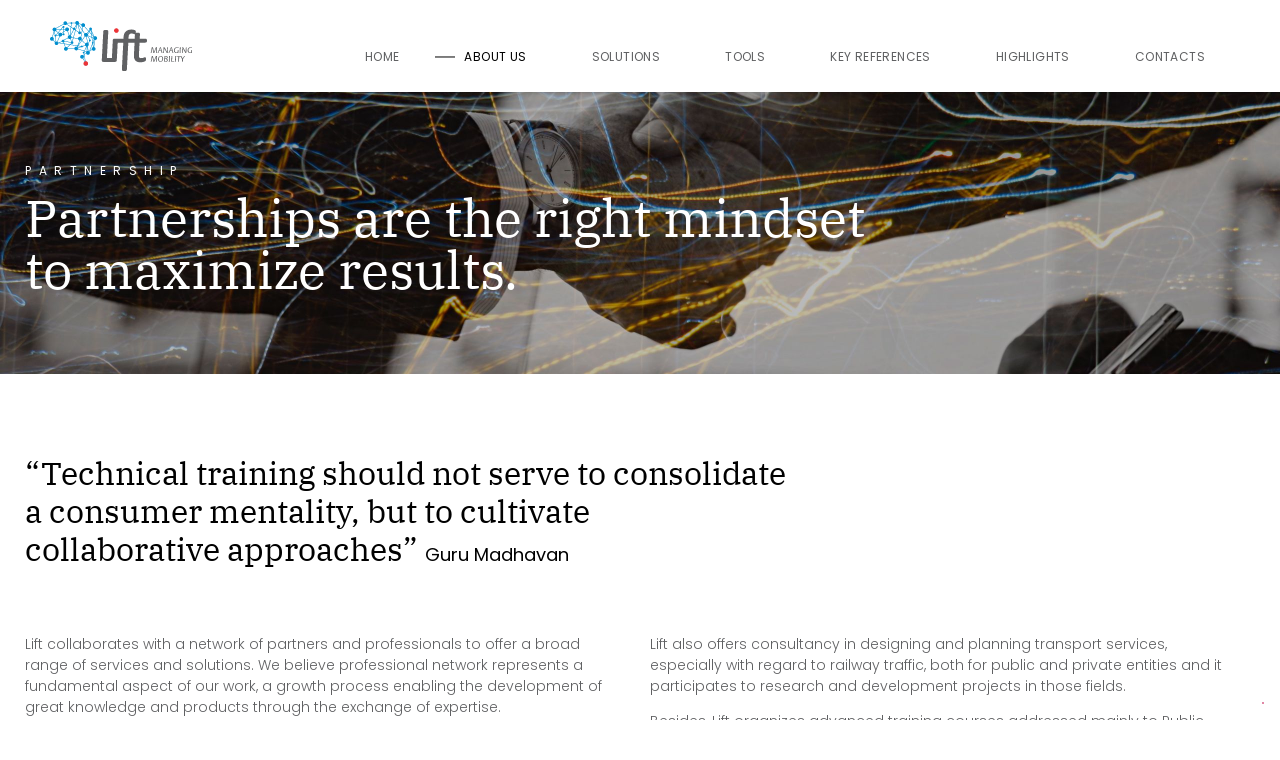

--- FILE ---
content_type: text/html; charset=UTF-8
request_url: https://liftlab.it/partnership/
body_size: 17528
content:
<!doctype html>
<html lang="it-IT">
<head>
	<meta charset="UTF-8">
		<meta name="viewport" content="width=device-width, initial-scale=1">
	<link rel="profile" href="https://gmpg.org/xfn/11">
	<meta name='robots' content='index, follow, max-image-preview:large, max-snippet:-1, max-video-preview:-1' />

	<!-- This site is optimized with the Yoast SEO plugin v25.7 - https://yoast.com/wordpress/plugins/seo/ -->
	<title>Partnership - LIFT - Managing Mobility</title>
	<meta name="description" content="Lift collaborates with a network of partners and professionals to offer a broad range of services and solutions." />
	<link rel="canonical" href="https://liftlab.it/partnership/" />
	<meta property="og:locale" content="it_IT" />
	<meta property="og:type" content="article" />
	<meta property="og:title" content="Partnership - LIFT - Managing Mobility" />
	<meta property="og:description" content="Lift collaborates with a network of partners and professionals to offer a broad range of services and solutions." />
	<meta property="og:url" content="https://liftlab.it/partnership/" />
	<meta property="og:site_name" content="LIFT - Managing Mobility" />
	<meta property="article:modified_time" content="2022-10-16T18:28:32+00:00" />
	<meta property="og:image" content="https://liftlab.it/wp-content/uploads/p1.jpg" />
	<meta name="twitter:card" content="summary_large_image" />
	<meta name="twitter:label1" content="Tempo di lettura stimato" />
	<meta name="twitter:data1" content="6 minuti" />
	<script type="application/ld+json" class="yoast-schema-graph">{"@context":"https://schema.org","@graph":[{"@type":"WebPage","@id":"https://liftlab.it/partnership/","url":"https://liftlab.it/partnership/","name":"Partnership - LIFT - Managing Mobility","isPartOf":{"@id":"https://liftlab.it/#website"},"primaryImageOfPage":{"@id":"https://liftlab.it/partnership/#primaryimage"},"image":{"@id":"https://liftlab.it/partnership/#primaryimage"},"thumbnailUrl":"https://liftlab.it/wp-content/uploads/p1.jpg","datePublished":"2022-08-29T11:08:50+00:00","dateModified":"2022-10-16T18:28:32+00:00","description":"Lift collaborates with a network of partners and professionals to offer a broad range of services and solutions.","breadcrumb":{"@id":"https://liftlab.it/partnership/#breadcrumb"},"inLanguage":"it-IT","potentialAction":[{"@type":"ReadAction","target":["https://liftlab.it/partnership/"]}]},{"@type":"ImageObject","inLanguage":"it-IT","@id":"https://liftlab.it/partnership/#primaryimage","url":"https://liftlab.it/wp-content/uploads/p1.jpg","contentUrl":"https://liftlab.it/wp-content/uploads/p1.jpg","width":1464,"height":1464},{"@type":"BreadcrumbList","@id":"https://liftlab.it/partnership/#breadcrumb","itemListElement":[{"@type":"ListItem","position":1,"name":"Home","item":"https://liftlab.it/"},{"@type":"ListItem","position":2,"name":"Partnership"}]},{"@type":"WebSite","@id":"https://liftlab.it/#website","url":"https://liftlab.it/","name":"LIFT - Managing Mobility","description":"","publisher":{"@id":"https://liftlab.it/#organization"},"potentialAction":[{"@type":"SearchAction","target":{"@type":"EntryPoint","urlTemplate":"https://liftlab.it/?s={search_term_string}"},"query-input":{"@type":"PropertyValueSpecification","valueRequired":true,"valueName":"search_term_string"}}],"inLanguage":"it-IT"},{"@type":"Organization","@id":"https://liftlab.it/#organization","name":"LIFT - Managing Mobility","url":"https://liftlab.it/","logo":{"@type":"ImageObject","inLanguage":"it-IT","@id":"https://liftlab.it/#/schema/logo/image/","url":"https://liftlab.it/wp-content/uploads/liftlab-logo.svg","contentUrl":"https://liftlab.it/wp-content/uploads/liftlab-logo.svg","caption":"LIFT - Managing Mobility"},"image":{"@id":"https://liftlab.it/#/schema/logo/image/"},"sameAs":["https://www.linkedin.com/company/lift-mobility"]}]}</script>
	<!-- / Yoast SEO plugin. -->


<link rel="alternate" type="application/rss+xml" title="LIFT - Managing Mobility &raquo; Feed" href="https://liftlab.it/feed/" />
<link rel="alternate" type="application/rss+xml" title="LIFT - Managing Mobility &raquo; Feed dei commenti" href="https://liftlab.it/comments/feed/" />
<link rel="alternate" title="oEmbed (JSON)" type="application/json+oembed" href="https://liftlab.it/wp-json/oembed/1.0/embed?url=https%3A%2F%2Fliftlab.it%2Fpartnership%2F" />
<link rel="alternate" title="oEmbed (XML)" type="text/xml+oembed" href="https://liftlab.it/wp-json/oembed/1.0/embed?url=https%3A%2F%2Fliftlab.it%2Fpartnership%2F&#038;format=xml" />
<style id='wp-img-auto-sizes-contain-inline-css'>
img:is([sizes=auto i],[sizes^="auto," i]){contain-intrinsic-size:3000px 1500px}
/*# sourceURL=wp-img-auto-sizes-contain-inline-css */
</style>
<style id='wp-emoji-styles-inline-css'>

	img.wp-smiley, img.emoji {
		display: inline !important;
		border: none !important;
		box-shadow: none !important;
		height: 1em !important;
		width: 1em !important;
		margin: 0 0.07em !important;
		vertical-align: -0.1em !important;
		background: none !important;
		padding: 0 !important;
	}
/*# sourceURL=wp-emoji-styles-inline-css */
</style>
<style id='classic-theme-styles-inline-css'>
/*! This file is auto-generated */
.wp-block-button__link{color:#fff;background-color:#32373c;border-radius:9999px;box-shadow:none;text-decoration:none;padding:calc(.667em + 2px) calc(1.333em + 2px);font-size:1.125em}.wp-block-file__button{background:#32373c;color:#fff;text-decoration:none}
/*# sourceURL=/wp-includes/css/classic-themes.min.css */
</style>
<link rel='stylesheet' id='contact-form-7-css' href='https://liftlab.it/wp-content/plugins/contact-form-7/includes/css/styles.css?ver=5.9.8' media='all' />
<link rel='stylesheet' id='hello-elementor-css' href='https://liftlab.it/wp-content/themes/hello-elementor/style.min.css?ver=3.1.1' media='all' />
<link rel='stylesheet' id='hello-elementor-theme-style-css' href='https://liftlab.it/wp-content/themes/hello-elementor/theme.min.css?ver=3.1.1' media='all' />
<link rel='stylesheet' id='hello-elementor-header-footer-css' href='https://liftlab.it/wp-content/themes/hello-elementor/header-footer.min.css?ver=3.1.1' media='all' />
<link rel='stylesheet' id='elementor-frontend-css' href='https://liftlab.it/wp-content/plugins/elementor/assets/css/frontend.min.css?ver=3.31.2' media='all' />
<link rel='stylesheet' id='elementor-post-5-css' href='https://liftlab.it/wp-content/uploads/elementor/css/post-5.css?ver=1755791106' media='all' />
<link rel='stylesheet' id='child-style-css' href='https://liftlab.it/wp-content/themes/hello-elementor-child/style.css?ver=6.9' media='all' />
<link rel='stylesheet' id='elementor-icons-css' href='https://liftlab.it/wp-content/plugins/elementor/assets/lib/eicons/css/elementor-icons.min.css?ver=5.43.0' media='all' />
<link rel='stylesheet' id='font-awesome-5-all-css' href='https://liftlab.it/wp-content/plugins/elementor/assets/lib/font-awesome/css/all.min.css?ver=3.31.2' media='all' />
<link rel='stylesheet' id='font-awesome-4-shim-css' href='https://liftlab.it/wp-content/plugins/elementor/assets/lib/font-awesome/css/v4-shims.min.css?ver=3.31.2' media='all' />
<link rel='stylesheet' id='widget-heading-css' href='https://liftlab.it/wp-content/plugins/elementor/assets/css/widget-heading.min.css?ver=3.31.2' media='all' />
<link rel='stylesheet' id='widget-image-css' href='https://liftlab.it/wp-content/plugins/elementor/assets/css/widget-image.min.css?ver=3.31.2' media='all' />
<link rel='stylesheet' id='e-animation-fadeIn-css' href='https://liftlab.it/wp-content/plugins/elementor/assets/lib/animations/styles/fadeIn.min.css?ver=3.31.2' media='all' />
<link rel='stylesheet' id='widget-counter-css' href='https://liftlab.it/wp-content/plugins/elementor/assets/css/widget-counter.min.css?ver=3.31.2' media='all' />
<link rel='stylesheet' id='swiper-css' href='https://liftlab.it/wp-content/plugins/elementor/assets/lib/swiper/v8/css/swiper.min.css?ver=8.4.5' media='all' />
<link rel='stylesheet' id='e-swiper-css' href='https://liftlab.it/wp-content/plugins/elementor/assets/css/conditionals/e-swiper.min.css?ver=3.31.2' media='all' />
<link rel='stylesheet' id='widget-image-carousel-css' href='https://liftlab.it/wp-content/plugins/elementor/assets/css/widget-image-carousel.min.css?ver=3.31.2' media='all' />
<link rel='stylesheet' id='elementor-post-390-css' href='https://liftlab.it/wp-content/uploads/elementor/css/post-390.css?ver=1755793501' media='all' />
<link rel='stylesheet' id='eael-general-css' href='https://liftlab.it/wp-content/plugins/essential-addons-for-elementor-lite/assets/front-end/css/view/general.min.css?ver=6.0.8' media='all' />
<link rel='stylesheet' id='elementor-gf-local-poppins-css' href='https://liftlab.it/wp-content/uploads/elementor/google-fonts/css/poppins.css?ver=1755791111' media='all' />
<link rel='stylesheet' id='elementor-gf-local-ibmplexserif-css' href='https://liftlab.it/wp-content/uploads/elementor/google-fonts/css/ibmplexserif.css?ver=1755791121' media='all' />
<script src="https://liftlab.it/wp-content/plugins/elementor/assets/lib/font-awesome/js/v4-shims.min.js?ver=3.31.2" id="font-awesome-4-shim-js"></script>
<script src="https://liftlab.it/wp-includes/js/jquery/jquery.min.js?ver=3.7.1" id="jquery-core-js"></script>
<script src="https://liftlab.it/wp-includes/js/jquery/jquery-migrate.min.js?ver=3.4.1" id="jquery-migrate-js"></script>
<link rel="https://api.w.org/" href="https://liftlab.it/wp-json/" /><link rel="alternate" title="JSON" type="application/json" href="https://liftlab.it/wp-json/wp/v2/pages/390" /><link rel="EditURI" type="application/rsd+xml" title="RSD" href="https://liftlab.it/xmlrpc.php?rsd" />
<meta name="generator" content="WordPress 6.9" />
<link rel='shortlink' href='https://liftlab.it/?p=390' />
<style type='text/css'> .ae_data .elementor-editor-element-setting {
            display:none !important;
            }
            </style><meta name="generator" content="Elementor 3.31.2; features: additional_custom_breakpoints, e_element_cache; settings: css_print_method-external, google_font-enabled, font_display-auto">
			<style>
				.e-con.e-parent:nth-of-type(n+4):not(.e-lazyloaded):not(.e-no-lazyload),
				.e-con.e-parent:nth-of-type(n+4):not(.e-lazyloaded):not(.e-no-lazyload) * {
					background-image: none !important;
				}
				@media screen and (max-height: 1024px) {
					.e-con.e-parent:nth-of-type(n+3):not(.e-lazyloaded):not(.e-no-lazyload),
					.e-con.e-parent:nth-of-type(n+3):not(.e-lazyloaded):not(.e-no-lazyload) * {
						background-image: none !important;
					}
				}
				@media screen and (max-height: 640px) {
					.e-con.e-parent:nth-of-type(n+2):not(.e-lazyloaded):not(.e-no-lazyload),
					.e-con.e-parent:nth-of-type(n+2):not(.e-lazyloaded):not(.e-no-lazyload) * {
						background-image: none !important;
					}
				}
			</style>
			<link rel="icon" href="https://liftlab.it/wp-content/uploads/liftlab-logo-lift-350x350.png" sizes="32x32" />
<link rel="icon" href="https://liftlab.it/wp-content/uploads/liftlab-logo-lift-350x350.png" sizes="192x192" />
<link rel="apple-touch-icon" href="https://liftlab.it/wp-content/uploads/liftlab-logo-lift-350x350.png" />
<meta name="msapplication-TileImage" content="https://liftlab.it/wp-content/uploads/liftlab-logo-lift-350x350.png" />
		<style id="wp-custom-css">
			html, body {
	position:relative;
  overflow-x: hidden !important;
	max-width: 100% !important;
}

.elementor-button-text:after {
	content: ">";
	margin-left: 7px
}

h3 span {
	font-size: 18px;
	font-family: "Poppins", Sans-serif;
}

/* post */

body:not([class*="elementor-page-"]) .site-main {
  padding-right: 15px;
  padding-left: 15px;
}

.single-post ul {
	margin: -10px 0 15px 0;
	padding-left: 18px
}

/* iubenda */

.purposes-header .purposes-header-right .iub-iframe-brand-button {
	pointer-events: none !important
}

#purposes-content-container .purposes-items .purposes-item .purposes-item-header {
	padding: 10px 0 !important
}


#purposes-content-container .purposes-header p.purposes-header-text {
font-size: 12px !important;
}

#purposes-content-container .purposes-header h1.purposes-header-title {
font-size: 20px !important;
}

#purposes-content-container .purposes-item .purposes-item-title div label {
  font-size: 14px !important;
}

#cookie-law-info-again {
	font-size: 10px !important
}


/* form contatto */

.contacto input, .contacto textarea {
	border-width: 0 0 1px 0;
	border-radius: 0 !important;
	padding-left: 0;
	border-color: #606163;
	margin-top: 15px;
	margin-bottom: 5px
}

.contacto input:focus, .contacto textarea:focus {
	outline: none
}

.contacto input::placeholder, .contacto textarea::placeholder {
	color: #000 !important;
	font-weight: 300;
	opacity: 1 !important
}

.contacto .cinquanta.primo {
	margin-right: 20px
}

.contacto .cinquanta {
	width: calc(50% - 10px);
	display: inline-block;
	float: left;
}

.contacto input.wpcf7-submit {
	background-color: #A6977F;
	padding: 8px 35px;
	color: #000;
	border: 0;
	margin: 10px 0 50px 0;
}

.contacto input.wpcf7-submit:hover {
	background-color: #000;
	color: #fff
}

.contacto .accettazione {
	color: #000;
	padding-left: 10px;
	font-size: 14px;
	bottom: -1px;
  position: relative;
}

.contacto .accettazione a {
	color: #000;
	text-decoration: underline !important;
}

.contacto .wpcf7-form-control-wrap .wpcf7-list-item {
	margin-left: 0
}

.contacto .wpcf7-response-output {
	margin: -40px 0 30px 0 !important;
}



/* footer */

.footernav a {
	color: #fff
}

.footerpor b a {
	font-weight: 600 !important;
	color: #fff !important
}

.footerpor b {
	font-weight: 600 !important;
}

/*.elementor-widget-image a img[src$=".svg"] {
  width: auto !important;
}*/


/* abstract */

.textabstract, .imageabstract {
	width: 24% !important
}

.spaceabstract {
	width: 4% !important
}

.sezabstract .elementor-container {
	padding: 0 10px;
}



.sezschede {
	text-align: right
}

.sezschede a {
	font-size: 30px;
	font-weight: 200;
	margin: 0 7px
}

.sezschede a:hover {
	color: #000 !important;
}


/* link tools */

#sidra a, #cardanit a, #ptv a, #open a, #mode a, #tos a {
	font-weight: 500
}

#sidra a:hover, #cardanit a:hover, #ptv a:hover, #open a:hover, #mode a:hover, #tos a:hover {
	color: #000
}


/* mostra video su slide 1 */

.sliderlift .swiper-slide[data-swiper-slide-index="0"] img {
  opacity: 0;
}

.sliderlift .swiper-slide figure {
	line-height: 0 !important
}

@-webkit-keyframes zoom {
  0% {
    -webkit-transform: scale(1, 1);
  }
  50% {
    -webkit-transform: scale(1.03, 1.03);
  }
	100% {
    -webkit-transform: scale(1, 1);
  }
}

@keyframes zoom {
  0% {
    transform: scale(1, 1);
  }
  50% {
    transform: scale(1.03, 1.03);
  }
  100% {
    transform: scale(1, 1);
  }
}

.sliderlift .swiper-slide-active[data-swiper-slide-index="2"] img, .sliderlift .swiper-slide-active[data-swiper-slide-index="1"] img {
  -webkit-animation: zoom 7s;
  animation: zoom 7s;
}




/* slider */

.sliderlift {
	position: relative
}

.sliderlift .swiper-slide {
	overflow: hidden !important
}

.sliderlift figcaption {
	font-style: initial;
	position: absolute;
	top: 50%;
		left: 50%;
	transform: translatey(-50%)translatex(-50%);
	text-align: left !important;
	width: 1250px;
	padding: 10px;
	z-index: 9999 !important;
}


.sliderlift figcaption h1 {
	margin: 0 0 10px 0 !important
}

.sliderlift figcaption h6 {
	margin: 0 0 15px 0 !important;
	color: #fff
}

.sliderlift figcaption p {
	color: #fff !important;
	font-size: 14px;
	color: #fff;
	font-weight: 300
}

.sliderlift figcaption a {
	color: #fff !important;
	font-size: 14px;
	color: #fff;
	font-weight: 300;
	margin-top: 30px !important;
	display: block;
	padding: 10px 0
}


/* menu */


.site-navigation ul.menu li.menu-item-has-children:after {
  display: none !important;
}

.site-navigation .sub-menu {
	padding: 30px 25px 30px 0px !important;
	min-width: max-content !important
}

.sub-menu li a {
	color: var( --e-global-color-accent ) !important;
	padding: 7px 15px !important;
	letter-spacing: 2px
}

.sub-menu li a:hover {
	color: #000 !important;
}

.site-navigation ul.menu li ul li {
  border-bottom: 0px solid #eee;
}

.site-header .header-inner {
  justify-content: space-between;
}

.site-header .site-navigation {
	justify-content: left;
	max-width: initial !important;
	padding-left: 50px;
	padding-top: 22px
}

.site-header .site-navigation ul li {
	padding: 0 25px !important
}

.site-navigation ul li a:before {
  content: "";
	width: 0px;
	border-bottom: 1px solid #000;
	display: block;
	position: absolute;
	left: 11px;
	transition: all 0.3s;
	top: 50%;
	transform: translatey(-52%) !important;
}

.site-navigation ul li a:hover:before {
	width: 20px;
}

.site-navigation ul li a:hover {
	color: #000 !important
}

.site-navigation ul li.current_page_item a:before, .site-navigation ul li.current-menu-parent > a:before {
	content: "";
	width: 20px;
	border-bottom: 1px solid #000;
	display: block;
	position: absolute;
	left: 11px;
	transition: all 0.3s;
	top: 50%;
	transform: translatey(-52%) !important;
}

.site-navigation ul li.current_page_item a, .site-navigation-dropdown ul li.current_page_item a, .site-navigation ul li.current-menu-parent > a {
	color: #000 !important;
}



/* carosello clienti */

.clients .swiper-slide .swiper-slide-inner img {
	height: auto !important;
	max-height: auto !important;
	width: 70% !important;
	max-width: auto !important;
	position: relative;
	top: 50%;
	transform: translatey(-50%);
	-webkit-filter: grayscale(100%); /* Safari 6.0 - 9.0 */
  filter: grayscale(100%);
}

.clients .swiper-slide .swiper-slide-inner {
	height: 180px !important;
	text-align: left;
}

.clienti .gallery-item img {
	width: 60% !important;
	max-width: auto !important;
	position: absolute;
	top: 50% !important;
	left: 50%;
	transform: translatey(-50%)translatex(-50%);
	-webkit-filter: grayscale(100%); /* Safari 6.0 - 9.0 */
  filter: grayscale(100%);
}

.clienti .gallery-item {
	height: 130px !important;
	position: relative;
}







/* lista icone */

.listaicone .elementor-icon i,
.listaicone .elementor-icon svg {
 width: auto;
 height: 38px;
}

.listaicone .pflow i,
.listaicone .pflow svg {
 padding-top: 9px
}






/* soluzioni e referenze */

.solutions .eael-grid-post-holder, .referenze .eael-grid-post-holder {
	border: none;
}

.solutions .eael-grid-post-holder-inner, .referenze .eael-grid-post-holder-inner {
	position: relative;
	height: 250px;
}

.solutions .eael-entry-media, .referenze .eael-entry-media {
	width: 40%;
	display: inline-block;
	position: absolute;
}


.solutions .eael-entry-media img {
	height: 250px;
	filter: gray; /* IE6-9 */
  -webkit-filter: grayscale(1); /* Google Chrome, Safari 6+ & Opera 15+ */
  filter: grayscale(1); /* Microsoft Edge and Firefox 35+ */
}


.referenze .eael-entry-media img {
	height: 250px;
	filter: gray; /* IE6-9 */
  -webkit-filter: grayscale(1); /* Google Chrome, Safari 6+ & Opera 15+ */
  filter: grayscale(1); /* Microsoft Edge and Firefox 35+ */
	filter: grayscale(100%)contrast(1.75);
}


.solutions .eael-entry-wrapper, .referenze .eael-entry-wrapper {
	width: 60%;
	display: inline-block;
	position: absolute;
	left: 40%;
	height: 250px;
	padding: 40px 12% 0px 30px;
}


.solutions .eael-post-elements-readmore-btn, .referenze .eael-post-elements-readmore-btn {
	color: #fff !important;
	font-weight: 200;
	border: 0.5px solid #fff;
	width: 40px;
	height: 40px;
	line-height: 40px;
	text-align: center;
	border-radius: 50px;
	font-size: 24px;
	position: absolute;
	bottom: 15px;
	right: 20px
}

.solutions .eael-post-elements-readmore-btn:hover, .referenze .eael-post-elements-readmore-btn:hover {
	color: #000 !important;
	background-color: #fff
}

.solutions .eael-entry-wrapper h3 a, .referenze .eael-entry-wrapper h3 a {
	font-size: 32px;
	font-weight: 400
}

.solutions .eael-grid-post[data-id="494"] .eael-entry-wrapper {
  background-color: #bfb5ac;
}

.solutions .eael-grid-post[data-id="498"] .eael-entry-wrapper {
  background-color: #8ebab8;
}

.solutions .eael-grid-post[data-id="500"] .eael-entry-wrapper {
  background-color: #89a8d9;
}

.solutions .eael-grid-post[data-id="496"] .eael-entry-wrapper {
  background-color: #acbec4;
}

.solutions .eael-grid-post[data-id="502"] .eael-entry-wrapper {
  background-color: #558db3;
}

.referenze .eael-entry-media .eael-entry-thumbnail img {
	opacity: 0.7;
}

.railways .referenze .eael-grid-post .eael-entry-wrapper {
  background-color: #C0B6AD;
}

.railways .referenze .eael-entry-media .eael-entry-thumbnail:before {
  content: "" !important;
	width: 100% !important;
	height: 100% !important;
	background-color: #ffee33 !important;
	position: absolute !important;
	top: 0;
}


/* referenze */

.other ul {
	padding: 0 0 20px 20px
}

.referenzarailways img, .referenzatraffic img, .referenzaass img, .referenzapeople img, .referenzapo img {
	filter: gray; /* IE6-9 */
  -webkit-filter: grayscale(1); /* Google Chrome, Safari 6+ & Opera 15+ */
  filter: grayscale(1); /* Microsoft Edge and Firefox 35+ */
	filter: grayscale(100%)contrast(1.9);
	opacity: 0.6 !important
}

.referenzarailways .elementor-widget-image:before {
  content: "" !important;
	width: 100% !important;
	height: 100% !important;
	background-color: #ffee00 !important;
	position: absolute !important;
	top: 0;
	left: 0;
}

.referenzatraffic .elementor-widget-image:before {
  content: "" !important;
	width: 100% !important;
	height: 100% !important;
	background-color: #ACBEC5 !important;
	position: absolute !important;
	top: 0;
	left: 0;
}

.referenzaass .elementor-widget-image:before {
  content: "" !important;
	width: 100% !important;
	height: 100% !important;
	background-color: #558DB3 !important;
	position: absolute !important;
	top: 0;
	left: 0;
}

.referenzapeople .elementor-widget-image:before {
  content: "" !important;
	width: 100% !important;
	height: 100% !important;
	background-color: #8AA9DA !important;
	position: absolute !important;
	top: 0;
	left: 0;
}

.referenzapo .elementor-widget-image:before {
  content: "" !important;
	width: 100% !important;
	height: 100% !important;
	background-color: #8EBAB8 !important;
	position: absolute !important;
	top: 0;
	left: 0;
}








/* highlights */

.highlights .eael-grid-post-holder {
	border: none;
	margin-bottom: 50px
}

.highlights .eael-grid-post-holder-inner {
	position: relative;
	height: 280px
}

.highlights .eael-entry-media {
	width: 40%;
	display: inline-block;
	position: absolute;
}

.highlights .eael-entry-media img {
	height: 280px;
	border-right: 1.5px solid #E3E3E3;
	padding-right: 25px
}

.highlights .eael-entry-wrapper {
	width: 60%;
	display: inline-block;
	position: absolute;
	left: 40%;
	height: 280px;
	padding: 20px 30px 0px 30px
}

.highlights .eael-post-elements-readmore-btn {
	background-color: #008ECE !important;
	color: #fff !important;
	font-weight: 200;
	width: 30px;
	height: 30px;
	line-height: 30px;
	text-align: center;
	border-radius: 50px;
	font-size: 24px;
	position: absolute;
	bottom: 30px;
	left: 30px
}

.highlights .eael-post-elements-readmore-btn:hover {
	background-color: #e3e3e3 !important;
}

.highlights .eael-post-elements-readmore-btn:before {
	content: "";
	position: absolute;
	border-top: 1.5px solid #E3E3E3;
	width: 500px !important;
	left: -31px;
	bottom: 55px
}

.highlights .eael-post-elements-readmore-btn:after {
	content: "view more";
	position: absolute;
	left: 40px;
	bottom: 9px;
	color: #000;
	font-weight: 500;
	font-size: 11px;
	line-height: 14px;
	width: max-content
}

.highlights .eael-post-elements-readmore-btn:hover {
	color: #000 !important;
	background-color: #fff
}

.highlights .eael-entry-wrapper h3 {
	font-size: 20px;
	font-weight: 400;
	line-height: 30px !important;
	padding-right: 20%;
	margin-bottom: 20px !important
}

.highlights .eael-grid-post .eael-entry-wrapper {
  
}






/* contatore */



.contatore .elementor-counter {
	/*background-image: linear-gradient(to top right, #3b4545 40%, #666);*/
	width: 220px !important;
	height: 220px;
	position: relative;
	border-radius: 150px;
	left: 50%;
	transform: translatex(-50%);
	background-image: url("/wp-content/uploads/bkg.jpg");
	background-size: cover;
}

.contatore .elementor-counter-number-wrapper {
	position: absolute;
	bottom: 80px;
	transform: translatex(-50%);
	color: #fff;
	left: 50%;
	font-weight: 300 !important;
	left: 50%;
	font-size: 84px !important
}

.contatore .elementor-counter-title {
	position: absolute;
	bottom: 42px;
	transform: translatex(-50%);
	color: #fff;
	left: 50%;
	font-size: 22px !important;
	text-transform: uppercase;
}

.contatore .elementor-counter-number-suffix {
	font-size: 25px;
	position: absolute;
	right: -15px
}


/* pagina soluzione interna */

.testosoluzione a:before {
	content: "+";
	background-color: #606163;
	color: #fff;
	width: 15px !important;
	height: 15px !important;
	display: inline-block;
	text-align: center;
	line-height: 15px;
	margin: 8px 4px 0 0;
	font-size: 12px;
	border-radius: 50px;
}

.testosoluzione a:hover:before {
	background-color: #000;
}

.testosoluzione a:hover {
	color: #000;
}

.testosoluzione li {
	text-transform: uppercase;
	color: #403D3E;
	font-weight: 500
}

.testosoluzione ul {
	padding-left: 20px;
	padding-bottom: 15px
}






@media screen and (min-width: 767px) {


/* pulsanti referenze */

.plscat span a {
	min-width: 100% !important;
	display: block;
	padding: 0 0 20px 0;
	font-weight: 400;
	font-size: 12px !important;
	position: absolute;
	color: #403D3E !important;
	bottom: 0 !important
}

.plscat .elementor-widget-container {
	opacity: 0.3 !important;
	min-height: 16px;
	position: relative
}

.plscat .elementor-widget-container:hover {
	opacity: 1 !important
}


.plscat .attiva .elementor-widget-container {
	opacity: 1 !important
}

}








@media screen and (max-width: 767px) {


.wpcf7-form .sessanta, .wpcf7-form .cinquanta, .wpcf7-form .quaranta {
	width: 100%;
	margin-right: 0px
}	
	
/* referenze e soluzioni */

.referenze .eael-grid-post-holder-inner, .solutions .eael-grid-post-holder-inner {
	position: relative;
	height: max-content;
	margin-bottom: 40px
}

.referenze .eael-entry-media, 
.solutions .eael-entry-media {
	width: 100%;
	position: relative;
	margin-bottom: 5px !important
}

.referenze .eael-entry-media img, .solutions .eael-entry-media img {
	height: max-content;
}


.referenze .eael-entry-wrapper, .solutions .eael-entry-wrapper {
	width: 100%;
	position: relative;
	left: 0%;
	height: max-content;
	padding: 40px 15px 90px 15px
}


.referenze .eael-post-elements-readmore-btn, .solutions .eael-post-elements-readmore-btn {
	position: absolute;
	bottom: 25px;
	right: 30px
}

.referenze .eael-entry-wrapper h3 a, .solutions .eael-entry-wrapper h3 a {
	font-size: 26px;
	font-weight: 400
}


	
/* slider */

.sliderlift .swiper-slide {
	height: 400px;
	overflow: hidden;
}
	
.elementor .sliderlift .swiper-slide figure img {
	height: 400px;
	width: auto !important;
	min-width: auto !important;
	max-width: initial !important;
	position: absolute;
	left: -50%;
}

.sliderlift figcaption {
	left: 0%;
	transform: translatey(-50%)translatex(0%);
	width: initial !important;
	padding: 0 15px
}

.sliderlift figcaption h1 {
	font-size: 26px;
	line-height: 32px
}

.sliderlift figcaption h6 {
	font-size: 12px !important;
	margin: 0 0 5px 0 !important;
}

.sliderlift figcaption a {
	margin-top: 20px !important;
}
	
.sliderlift figcaption p {
	line-height: 1.5
}
	
.elementor-swiper-button.elementor-swiper-button-prev, .elementor-swiper-button.elementor-swiper-button-next {
	  top: initial !important;
		bottom: 10px !important
}
	
.elementor-swiper-button {
  font-size: 15px;
}
	
/* abstract */

.textabstract {
	width: 60% !important;
	margin-bottom: 20px
}
	
.imageabstract {
	width: 40% !important;
	margin-bottom: 20px
}

.spaceabstract {
	display: none
}


.sezabstract .elementor-container {
	padding: 0 15px;
}

.textabstract h4 {
	font-size: 18px
}
	
	
/* carosello clienti */

.clients .swiper-slide .swiper-slide-inner {
	height: 130px !important;
	text-align: center;
}
	
.clienti .gallery-item img {
	width: 75% !important;
}

.clienti .gallery-item {
	height: 80px !important;
	position: relative;
	width: 50% !important
}
	

/* highlights */

.highlights .eael-grid-post-holder-inner {
	height: initial
}

.highlights .eael-entry-media {
	width: 100%;
	position: relative !important
}

.highlights .eael-entry-media img {
	height: 180px;
	padding-right: 0;
	border: 0;
}

.highlights .eael-entry-wrapper {
	width: 100%;
	position: relative !important;
	left: 0;
	height: max-content;
	padding: 15px 15px 55px 15px;
	border-left: 2px solid #E3E3E3;
	margin-top: 10px
}

.highlights .eael-post-elements-readmore-btn {
	width: 20px;
	height: 20px;
	line-height: 21px;
	font-size: 18px;
	bottom: 15px;
	left: 15px
}

.highlights .eael-post-elements-readmore-btn:before {
	width: 180px !important;
	left: -16px;
	bottom: 35px
}

.highlights .eael-post-elements-readmore-btn:after {
	left: 30px;
	bottom: 3.5px;
}


.highlights .eael-entry-wrapper h3 {
	font-size: 18px;
	line-height: 28px !important;
	padding-right: 0;
}
	
.highlights .eael-grid-post-excerpt p {
  display: none		
}
	
	
/* pulsanti cat */

.plscat span a {
  min-width: 100% !important;
	display: block;
  padding: 4px;
}


}


@media screen and (min-width: 1600px) {
	.elementor-section .elementor-container {
		min-width: 1500px
}
	
.sliderlift figcaption {
  width: 1500px !important;
}
	
}


@media screen and (min-width: 600px) and (max-width: 1300px){
	
.sliderlift figcaption {
	width: max-content;
	max-width: 750px
}
	
}


@media screen and (min-width: 600px) and (max-width: 767px){
	
.elementor .sliderlift .swiper-slide figure img {
	left: 0
}
	
}

@media (max-width: 1200px) {
	
.site-header.menu-dropdown-tablet:not(.menu-layout-dropdown) .site-navigation-toggle-holder {
	display: flex !important;
}
	
.site-header.menu-dropdown-tablet:not(.menu-layout-dropdown) .site-navigation {
		display: none !important
}
	
/* menu */
	
.site-header {
  padding: 10px 5px !important;
}
	
body {
	padding-top: 70px;
}

.site-navigation-toggle-holder {
  padding: 0px;
}
	
.site-navigation-toggle-holder .site-navigation-toggle {
  padding: 5px 0 5px 10px !important;
	background: none
}

.sub-menu {
	padding: 0px 0px 0px 0px !important;
}

.menu li a {
	padding: 12px 15px !important;
	letter-spacing: 2px
}
	
.sub-menu li a {
	padding: 12px 15px 12px 25px !important;
	letter-spacing: 2px;
	font-size: 14px
}

.sub-menu li a:hover {
	color: #000 !important;
}
	
.current_page_item a {
  background: none !important;
	color: #000 !important
}
	
.site-navigation-toggle-holder .site-navigation-toggle {
  font-size: 22px;
  cursor: pointer;
  color: #606163;
}
	
.site-header .header-inner {
  padding-right: 10px;
  padding-left: 10px;
}
	
}

@media screen and (min-width: 1200px) and (max-width: 1300px){
	
.site-header .site-navigation {
  padding-left: 30px;
}

.site-header .site-navigation ul li {
  padding: 0 10px 0 25px !important;
}
	
}		</style>
			<!-- Google tag (gtag.js) -->
    <script async src="https://www.googletagmanager.com/gtag/js?id=G-LQJ41SFFBM"></script>
    <script>
      window.dataLayer = window.dataLayer || [];
      function gtag(){dataLayer.push(arguments);}
      gtag('js', new Date());
      gtag('config', 'G-LQJ41SFFBM');
    </script>

	
	
	<script type="text/javascript">
var _iub = _iub || [];
_iub.csConfiguration = {"ccpaAcknowledgeOnDisplay":true,"consentOnContinuedBrowsing":false,"countryDetection":true,"enableCcpa":true,"enableLgpd":true,"floatingPreferencesButtonDisplay":"bottom-right","invalidateConsentWithoutLog":true,"lang":"en","lgpdAppliesGlobally":false,"perPurposeConsent":true,"siteId":2831436,"whitelabel":false,"cookiePolicyId":86655123, "banner":{ "acceptButtonDisplay":true,"backgroundOverlay":true,"closeButtonDisplay":false,"customizeButtonDisplay":true,"explicitWithdrawal":true,"listPurposes":true,"position":"bottom","rejectButtonDisplay":true }};
</script>
<script type="text/javascript" src="//cdn.iubenda.com/cs/ccpa/stub.js"></script>
<script type="text/javascript" src="//cdn.iubenda.com/cs/iubenda_cs.js" charset="UTF-8" async></script>
<style id='global-styles-inline-css'>
:root{--wp--preset--aspect-ratio--square: 1;--wp--preset--aspect-ratio--4-3: 4/3;--wp--preset--aspect-ratio--3-4: 3/4;--wp--preset--aspect-ratio--3-2: 3/2;--wp--preset--aspect-ratio--2-3: 2/3;--wp--preset--aspect-ratio--16-9: 16/9;--wp--preset--aspect-ratio--9-16: 9/16;--wp--preset--color--black: #000000;--wp--preset--color--cyan-bluish-gray: #abb8c3;--wp--preset--color--white: #ffffff;--wp--preset--color--pale-pink: #f78da7;--wp--preset--color--vivid-red: #cf2e2e;--wp--preset--color--luminous-vivid-orange: #ff6900;--wp--preset--color--luminous-vivid-amber: #fcb900;--wp--preset--color--light-green-cyan: #7bdcb5;--wp--preset--color--vivid-green-cyan: #00d084;--wp--preset--color--pale-cyan-blue: #8ed1fc;--wp--preset--color--vivid-cyan-blue: #0693e3;--wp--preset--color--vivid-purple: #9b51e0;--wp--preset--gradient--vivid-cyan-blue-to-vivid-purple: linear-gradient(135deg,rgb(6,147,227) 0%,rgb(155,81,224) 100%);--wp--preset--gradient--light-green-cyan-to-vivid-green-cyan: linear-gradient(135deg,rgb(122,220,180) 0%,rgb(0,208,130) 100%);--wp--preset--gradient--luminous-vivid-amber-to-luminous-vivid-orange: linear-gradient(135deg,rgb(252,185,0) 0%,rgb(255,105,0) 100%);--wp--preset--gradient--luminous-vivid-orange-to-vivid-red: linear-gradient(135deg,rgb(255,105,0) 0%,rgb(207,46,46) 100%);--wp--preset--gradient--very-light-gray-to-cyan-bluish-gray: linear-gradient(135deg,rgb(238,238,238) 0%,rgb(169,184,195) 100%);--wp--preset--gradient--cool-to-warm-spectrum: linear-gradient(135deg,rgb(74,234,220) 0%,rgb(151,120,209) 20%,rgb(207,42,186) 40%,rgb(238,44,130) 60%,rgb(251,105,98) 80%,rgb(254,248,76) 100%);--wp--preset--gradient--blush-light-purple: linear-gradient(135deg,rgb(255,206,236) 0%,rgb(152,150,240) 100%);--wp--preset--gradient--blush-bordeaux: linear-gradient(135deg,rgb(254,205,165) 0%,rgb(254,45,45) 50%,rgb(107,0,62) 100%);--wp--preset--gradient--luminous-dusk: linear-gradient(135deg,rgb(255,203,112) 0%,rgb(199,81,192) 50%,rgb(65,88,208) 100%);--wp--preset--gradient--pale-ocean: linear-gradient(135deg,rgb(255,245,203) 0%,rgb(182,227,212) 50%,rgb(51,167,181) 100%);--wp--preset--gradient--electric-grass: linear-gradient(135deg,rgb(202,248,128) 0%,rgb(113,206,126) 100%);--wp--preset--gradient--midnight: linear-gradient(135deg,rgb(2,3,129) 0%,rgb(40,116,252) 100%);--wp--preset--font-size--small: 13px;--wp--preset--font-size--medium: 20px;--wp--preset--font-size--large: 36px;--wp--preset--font-size--x-large: 42px;--wp--preset--spacing--20: 0.44rem;--wp--preset--spacing--30: 0.67rem;--wp--preset--spacing--40: 1rem;--wp--preset--spacing--50: 1.5rem;--wp--preset--spacing--60: 2.25rem;--wp--preset--spacing--70: 3.38rem;--wp--preset--spacing--80: 5.06rem;--wp--preset--shadow--natural: 6px 6px 9px rgba(0, 0, 0, 0.2);--wp--preset--shadow--deep: 12px 12px 50px rgba(0, 0, 0, 0.4);--wp--preset--shadow--sharp: 6px 6px 0px rgba(0, 0, 0, 0.2);--wp--preset--shadow--outlined: 6px 6px 0px -3px rgb(255, 255, 255), 6px 6px rgb(0, 0, 0);--wp--preset--shadow--crisp: 6px 6px 0px rgb(0, 0, 0);}:where(.is-layout-flex){gap: 0.5em;}:where(.is-layout-grid){gap: 0.5em;}body .is-layout-flex{display: flex;}.is-layout-flex{flex-wrap: wrap;align-items: center;}.is-layout-flex > :is(*, div){margin: 0;}body .is-layout-grid{display: grid;}.is-layout-grid > :is(*, div){margin: 0;}:where(.wp-block-columns.is-layout-flex){gap: 2em;}:where(.wp-block-columns.is-layout-grid){gap: 2em;}:where(.wp-block-post-template.is-layout-flex){gap: 1.25em;}:where(.wp-block-post-template.is-layout-grid){gap: 1.25em;}.has-black-color{color: var(--wp--preset--color--black) !important;}.has-cyan-bluish-gray-color{color: var(--wp--preset--color--cyan-bluish-gray) !important;}.has-white-color{color: var(--wp--preset--color--white) !important;}.has-pale-pink-color{color: var(--wp--preset--color--pale-pink) !important;}.has-vivid-red-color{color: var(--wp--preset--color--vivid-red) !important;}.has-luminous-vivid-orange-color{color: var(--wp--preset--color--luminous-vivid-orange) !important;}.has-luminous-vivid-amber-color{color: var(--wp--preset--color--luminous-vivid-amber) !important;}.has-light-green-cyan-color{color: var(--wp--preset--color--light-green-cyan) !important;}.has-vivid-green-cyan-color{color: var(--wp--preset--color--vivid-green-cyan) !important;}.has-pale-cyan-blue-color{color: var(--wp--preset--color--pale-cyan-blue) !important;}.has-vivid-cyan-blue-color{color: var(--wp--preset--color--vivid-cyan-blue) !important;}.has-vivid-purple-color{color: var(--wp--preset--color--vivid-purple) !important;}.has-black-background-color{background-color: var(--wp--preset--color--black) !important;}.has-cyan-bluish-gray-background-color{background-color: var(--wp--preset--color--cyan-bluish-gray) !important;}.has-white-background-color{background-color: var(--wp--preset--color--white) !important;}.has-pale-pink-background-color{background-color: var(--wp--preset--color--pale-pink) !important;}.has-vivid-red-background-color{background-color: var(--wp--preset--color--vivid-red) !important;}.has-luminous-vivid-orange-background-color{background-color: var(--wp--preset--color--luminous-vivid-orange) !important;}.has-luminous-vivid-amber-background-color{background-color: var(--wp--preset--color--luminous-vivid-amber) !important;}.has-light-green-cyan-background-color{background-color: var(--wp--preset--color--light-green-cyan) !important;}.has-vivid-green-cyan-background-color{background-color: var(--wp--preset--color--vivid-green-cyan) !important;}.has-pale-cyan-blue-background-color{background-color: var(--wp--preset--color--pale-cyan-blue) !important;}.has-vivid-cyan-blue-background-color{background-color: var(--wp--preset--color--vivid-cyan-blue) !important;}.has-vivid-purple-background-color{background-color: var(--wp--preset--color--vivid-purple) !important;}.has-black-border-color{border-color: var(--wp--preset--color--black) !important;}.has-cyan-bluish-gray-border-color{border-color: var(--wp--preset--color--cyan-bluish-gray) !important;}.has-white-border-color{border-color: var(--wp--preset--color--white) !important;}.has-pale-pink-border-color{border-color: var(--wp--preset--color--pale-pink) !important;}.has-vivid-red-border-color{border-color: var(--wp--preset--color--vivid-red) !important;}.has-luminous-vivid-orange-border-color{border-color: var(--wp--preset--color--luminous-vivid-orange) !important;}.has-luminous-vivid-amber-border-color{border-color: var(--wp--preset--color--luminous-vivid-amber) !important;}.has-light-green-cyan-border-color{border-color: var(--wp--preset--color--light-green-cyan) !important;}.has-vivid-green-cyan-border-color{border-color: var(--wp--preset--color--vivid-green-cyan) !important;}.has-pale-cyan-blue-border-color{border-color: var(--wp--preset--color--pale-cyan-blue) !important;}.has-vivid-cyan-blue-border-color{border-color: var(--wp--preset--color--vivid-cyan-blue) !important;}.has-vivid-purple-border-color{border-color: var(--wp--preset--color--vivid-purple) !important;}.has-vivid-cyan-blue-to-vivid-purple-gradient-background{background: var(--wp--preset--gradient--vivid-cyan-blue-to-vivid-purple) !important;}.has-light-green-cyan-to-vivid-green-cyan-gradient-background{background: var(--wp--preset--gradient--light-green-cyan-to-vivid-green-cyan) !important;}.has-luminous-vivid-amber-to-luminous-vivid-orange-gradient-background{background: var(--wp--preset--gradient--luminous-vivid-amber-to-luminous-vivid-orange) !important;}.has-luminous-vivid-orange-to-vivid-red-gradient-background{background: var(--wp--preset--gradient--luminous-vivid-orange-to-vivid-red) !important;}.has-very-light-gray-to-cyan-bluish-gray-gradient-background{background: var(--wp--preset--gradient--very-light-gray-to-cyan-bluish-gray) !important;}.has-cool-to-warm-spectrum-gradient-background{background: var(--wp--preset--gradient--cool-to-warm-spectrum) !important;}.has-blush-light-purple-gradient-background{background: var(--wp--preset--gradient--blush-light-purple) !important;}.has-blush-bordeaux-gradient-background{background: var(--wp--preset--gradient--blush-bordeaux) !important;}.has-luminous-dusk-gradient-background{background: var(--wp--preset--gradient--luminous-dusk) !important;}.has-pale-ocean-gradient-background{background: var(--wp--preset--gradient--pale-ocean) !important;}.has-electric-grass-gradient-background{background: var(--wp--preset--gradient--electric-grass) !important;}.has-midnight-gradient-background{background: var(--wp--preset--gradient--midnight) !important;}.has-small-font-size{font-size: var(--wp--preset--font-size--small) !important;}.has-medium-font-size{font-size: var(--wp--preset--font-size--medium) !important;}.has-large-font-size{font-size: var(--wp--preset--font-size--large) !important;}.has-x-large-font-size{font-size: var(--wp--preset--font-size--x-large) !important;}
/*# sourceURL=global-styles-inline-css */
</style>
<link rel='stylesheet' id='elementor-post-15-css' href='https://liftlab.it/wp-content/uploads/elementor/css/post-15.css?ver=1755791121' media='all' />
</head>
<body class="wp-singular page-template page-template-elementor_header_footer page page-id-390 wp-custom-logo wp-theme-hello-elementor wp-child-theme-hello-elementor-child elementor-default elementor-template-full-width elementor-kit-5 elementor-page elementor-page-390">

<header id="site-header" class="site-header dynamic-header header-full-width menu-dropdown-tablet">
	<div class="header-inner">
		<div class="site-branding show-logo">
							<div class="site-logo show">
					<a href="https://liftlab.it/" class="custom-logo-link" rel="home"><img src="https://liftlab.it/wp-content/uploads/liftlab-logo.svg" class="custom-logo" alt="LIFT &#8211; Managing Mobility" decoding="async" /></a>				</div>
					</div>

					<nav class="site-navigation show" aria-label="Menu principale">
				<ul id="menu-menu" class="menu"><li id="menu-item-84" class="menu-item menu-item-type-post_type menu-item-object-page menu-item-home menu-item-84"><a href="https://liftlab.it/">Home</a></li>
<li id="menu-item-428" class="menu-item menu-item-type-custom menu-item-object-custom current-menu-ancestor current-menu-parent menu-item-has-children menu-item-428"><a>About Us</a>
<ul class="sub-menu">
	<li id="menu-item-431" class="menu-item menu-item-type-post_type menu-item-object-page menu-item-431"><a href="https://liftlab.it/who-we-are/">Who We Are</a></li>
	<li id="menu-item-429" class="menu-item menu-item-type-post_type menu-item-object-page menu-item-429"><a href="https://liftlab.it/reason-why/">Reason Why</a></li>
	<li id="menu-item-430" class="menu-item menu-item-type-post_type menu-item-object-page current-menu-item page_item page-item-390 current_page_item menu-item-430"><a href="https://liftlab.it/partnership/" aria-current="page">Partnership</a></li>
</ul>
</li>
<li id="menu-item-1985" class="menu-item menu-item-type-custom menu-item-object-custom menu-item-has-children menu-item-1985"><a>Solutions</a>
<ul class="sub-menu">
	<li id="menu-item-89" class="menu-item menu-item-type-post_type menu-item-object-page menu-item-89"><a href="https://liftlab.it/our-division/">Our Division</a></li>
	<li id="menu-item-1055" class="menu-item menu-item-type-post_type menu-item-object-page menu-item-1055"><a href="https://liftlab.it/our-division/railways/">Railways</a></li>
	<li id="menu-item-1054" class="menu-item menu-item-type-post_type menu-item-object-page menu-item-1054"><a href="https://liftlab.it/our-division/process-optimization/">Process Optimization</a></li>
	<li id="menu-item-1053" class="menu-item menu-item-type-post_type menu-item-object-page menu-item-1053"><a href="https://liftlab.it/our-division/people-flows/">People Flows</a></li>
	<li id="menu-item-1056" class="menu-item menu-item-type-post_type menu-item-object-page menu-item-1056"><a href="https://liftlab.it/our-division/traffic/">Traffic</a></li>
	<li id="menu-item-1052" class="menu-item menu-item-type-post_type menu-item-object-page menu-item-1052"><a href="https://liftlab.it/our-division/assessment/">Assessment</a></li>
</ul>
</li>
<li id="menu-item-1986" class="menu-item menu-item-type-custom menu-item-object-custom menu-item-has-children menu-item-1986"><a>Tools</a>
<ul class="sub-menu">
	<li id="menu-item-1856" class="menu-item menu-item-type-post_type menu-item-object-page menu-item-1856"><a href="https://liftlab.it/tools-services/">Tools &#038; Services</a></li>
	<li id="menu-item-1763" class="menu-item menu-item-type-post_type menu-item-object-page menu-item-1763"><a href="https://liftlab.it/tools/">Tools</a></li>
</ul>
</li>
<li id="menu-item-1824" class="menu-item menu-item-type-custom menu-item-object-custom menu-item-has-children menu-item-1824"><a>Key References</a>
<ul class="sub-menu">
	<li id="menu-item-1413" class="menu-item menu-item-type-post_type menu-item-object-page menu-item-1413"><a href="https://liftlab.it/key-references/">Global Presence</a></li>
	<li id="menu-item-1825" class="menu-item menu-item-type-post_type menu-item-object-page menu-item-1825"><a href="https://liftlab.it/key-references/railways/">Railways</a></li>
	<li id="menu-item-2245" class="menu-item menu-item-type-post_type menu-item-object-page menu-item-2245"><a href="https://liftlab.it/key-references/process-optimization/">Process Optimization</a></li>
	<li id="menu-item-2244" class="menu-item menu-item-type-post_type menu-item-object-page menu-item-2244"><a href="https://liftlab.it/key-references/people-flows/">People Flows</a></li>
	<li id="menu-item-2246" class="menu-item menu-item-type-post_type menu-item-object-page menu-item-2246"><a href="https://liftlab.it/key-references/traffic/">Traffic</a></li>
	<li id="menu-item-2243" class="menu-item menu-item-type-post_type menu-item-object-page menu-item-2243"><a href="https://liftlab.it/key-references/assessment/">Assessment</a></li>
</ul>
</li>
<li id="menu-item-1764" class="menu-item menu-item-type-post_type menu-item-object-page menu-item-1764"><a href="https://liftlab.it/highlights/">Highlights</a></li>
<li id="menu-item-1765" class="menu-item menu-item-type-post_type menu-item-object-page menu-item-1765"><a href="https://liftlab.it/contacts/">Contacts</a></li>
</ul>			</nav>
							<div class="site-navigation-toggle-holder show">
				<button type="button" class="site-navigation-toggle">
					<span class="site-navigation-toggle-icon"></span>
					<span class="screen-reader-text">Menu</span>
				</button>
			</div>
			<nav class="site-navigation-dropdown show" aria-label="Menu dispositivi mobili" aria-hidden="true" inert>
				<ul id="menu-menu-1" class="menu"><li class="menu-item menu-item-type-post_type menu-item-object-page menu-item-home menu-item-84"><a href="https://liftlab.it/">Home</a></li>
<li class="menu-item menu-item-type-custom menu-item-object-custom current-menu-ancestor current-menu-parent menu-item-has-children menu-item-428"><a>About Us</a>
<ul class="sub-menu">
	<li class="menu-item menu-item-type-post_type menu-item-object-page menu-item-431"><a href="https://liftlab.it/who-we-are/">Who We Are</a></li>
	<li class="menu-item menu-item-type-post_type menu-item-object-page menu-item-429"><a href="https://liftlab.it/reason-why/">Reason Why</a></li>
	<li class="menu-item menu-item-type-post_type menu-item-object-page current-menu-item page_item page-item-390 current_page_item menu-item-430"><a href="https://liftlab.it/partnership/" aria-current="page">Partnership</a></li>
</ul>
</li>
<li class="menu-item menu-item-type-custom menu-item-object-custom menu-item-has-children menu-item-1985"><a>Solutions</a>
<ul class="sub-menu">
	<li class="menu-item menu-item-type-post_type menu-item-object-page menu-item-89"><a href="https://liftlab.it/our-division/">Our Division</a></li>
	<li class="menu-item menu-item-type-post_type menu-item-object-page menu-item-1055"><a href="https://liftlab.it/our-division/railways/">Railways</a></li>
	<li class="menu-item menu-item-type-post_type menu-item-object-page menu-item-1054"><a href="https://liftlab.it/our-division/process-optimization/">Process Optimization</a></li>
	<li class="menu-item menu-item-type-post_type menu-item-object-page menu-item-1053"><a href="https://liftlab.it/our-division/people-flows/">People Flows</a></li>
	<li class="menu-item menu-item-type-post_type menu-item-object-page menu-item-1056"><a href="https://liftlab.it/our-division/traffic/">Traffic</a></li>
	<li class="menu-item menu-item-type-post_type menu-item-object-page menu-item-1052"><a href="https://liftlab.it/our-division/assessment/">Assessment</a></li>
</ul>
</li>
<li class="menu-item menu-item-type-custom menu-item-object-custom menu-item-has-children menu-item-1986"><a>Tools</a>
<ul class="sub-menu">
	<li class="menu-item menu-item-type-post_type menu-item-object-page menu-item-1856"><a href="https://liftlab.it/tools-services/">Tools &#038; Services</a></li>
	<li class="menu-item menu-item-type-post_type menu-item-object-page menu-item-1763"><a href="https://liftlab.it/tools/">Tools</a></li>
</ul>
</li>
<li class="menu-item menu-item-type-custom menu-item-object-custom menu-item-has-children menu-item-1824"><a>Key References</a>
<ul class="sub-menu">
	<li class="menu-item menu-item-type-post_type menu-item-object-page menu-item-1413"><a href="https://liftlab.it/key-references/">Global Presence</a></li>
	<li class="menu-item menu-item-type-post_type menu-item-object-page menu-item-1825"><a href="https://liftlab.it/key-references/railways/">Railways</a></li>
	<li class="menu-item menu-item-type-post_type menu-item-object-page menu-item-2245"><a href="https://liftlab.it/key-references/process-optimization/">Process Optimization</a></li>
	<li class="menu-item menu-item-type-post_type menu-item-object-page menu-item-2244"><a href="https://liftlab.it/key-references/people-flows/">People Flows</a></li>
	<li class="menu-item menu-item-type-post_type menu-item-object-page menu-item-2246"><a href="https://liftlab.it/key-references/traffic/">Traffic</a></li>
	<li class="menu-item menu-item-type-post_type menu-item-object-page menu-item-2243"><a href="https://liftlab.it/key-references/assessment/">Assessment</a></li>
</ul>
</li>
<li class="menu-item menu-item-type-post_type menu-item-object-page menu-item-1764"><a href="https://liftlab.it/highlights/">Highlights</a></li>
<li class="menu-item menu-item-type-post_type menu-item-object-page menu-item-1765"><a href="https://liftlab.it/contacts/">Contacts</a></li>
</ul>			</nav>
			</div>
</header>
		<div data-elementor-type="wp-page" data-elementor-id="390" class="elementor elementor-390">
						<section class="elementor-section elementor-top-section elementor-element elementor-element-8f788a7 elementor-section-height-min-height elementor-section-boxed elementor-section-height-default elementor-section-items-middle" data-id="8f788a7" data-element_type="section" data-settings="{&quot;background_background&quot;:&quot;classic&quot;}">
							<div class="elementor-background-overlay"></div>
							<div class="elementor-container elementor-column-gap-default">
					<div class="elementor-column elementor-col-100 elementor-top-column elementor-element elementor-element-0bced28" data-id="0bced28" data-element_type="column">
			<div class="elementor-widget-wrap elementor-element-populated">
						<div class="elementor-element elementor-element-eb6ecb8 elementor-widget elementor-widget-heading" data-id="eb6ecb8" data-element_type="widget" data-widget_type="heading.default">
				<div class="elementor-widget-container">
					<h6 class="elementor-heading-title elementor-size-default">PARTNERSHIP</h6>				</div>
				</div>
				<div class="elementor-element elementor-element-9f4c238 elementor-widget elementor-widget-heading" data-id="9f4c238" data-element_type="widget" data-widget_type="heading.default">
				<div class="elementor-widget-container">
					<h1 class="elementor-heading-title elementor-size-default">Partnerships are the right mindset <br>to maximize results.</h1>				</div>
				</div>
					</div>
		</div>
					</div>
		</section>
				<section class="elementor-section elementor-top-section elementor-element elementor-element-7dfa3a3 elementor-section-boxed elementor-section-height-default elementor-section-height-default" data-id="7dfa3a3" data-element_type="section">
						<div class="elementor-container elementor-column-gap-default">
					<div class="elementor-column elementor-col-100 elementor-top-column elementor-element elementor-element-72f45fc" data-id="72f45fc" data-element_type="column">
			<div class="elementor-widget-wrap elementor-element-populated">
						<div class="elementor-element elementor-element-8c908dd elementor-widget elementor-widget-heading" data-id="8c908dd" data-element_type="widget" data-widget_type="heading.default">
				<div class="elementor-widget-container">
					<h3 class="elementor-heading-title elementor-size-default">“Technical training should not serve to consolidate <br>a consumer mentality, but to cultivate <br>collaborative approaches” <span>Guru Madhavan</span></h3>				</div>
				</div>
					</div>
		</div>
					</div>
		</section>
				<section class="elementor-section elementor-top-section elementor-element elementor-element-4a99084 elementor-section-boxed elementor-section-height-default elementor-section-height-default" data-id="4a99084" data-element_type="section">
						<div class="elementor-container elementor-column-gap-default">
					<div class="elementor-column elementor-col-50 elementor-top-column elementor-element elementor-element-d94cd9b" data-id="d94cd9b" data-element_type="column">
			<div class="elementor-widget-wrap elementor-element-populated">
						<div class="elementor-element elementor-element-85917ac elementor-widget elementor-widget-text-editor" data-id="85917ac" data-element_type="widget" data-widget_type="text-editor.default">
				<div class="elementor-widget-container">
									<p>Lift collaborates with a network of partners and professionals to offer a broad range of services and solutions. We believe professional network represents a fundamental aspect of our work, a growth process enabling the development of great knowledge and products through the exchange of expertise.</p><p>Our most recent partnership is with the company ESTECO S.p.A. and it aims at adopting optimization methods and tools in the transport sector. The cooperation undertaken with the company Mode Finance has been dedicated to the realization of a new tool for the assessment and scoring of new projects.</p>								</div>
				</div>
					</div>
		</div>
				<div class="elementor-column elementor-col-50 elementor-top-column elementor-element elementor-element-5a0a05c" data-id="5a0a05c" data-element_type="column">
			<div class="elementor-widget-wrap elementor-element-populated">
						<div class="elementor-element elementor-element-26e74c8 elementor-widget elementor-widget-text-editor" data-id="26e74c8" data-element_type="widget" data-widget_type="text-editor.default">
				<div class="elementor-widget-container">
									<p>Lift also offers consultancy in designing and planning transport services, especially with regard to railway traffic, both for public and private entities and it participates to research and development projects in those fields.</p><p>Besides, Lift organizes advanced training courses addressed mainly to Public Administration members and private companies operating in transport service planning.</p>								</div>
				</div>
					</div>
		</div>
					</div>
		</section>
				<section class="elementor-section elementor-top-section elementor-element elementor-element-0e67aa8 elementor-section-boxed elementor-section-height-default elementor-section-height-default elementor-invisible" data-id="0e67aa8" data-element_type="section" data-settings="{&quot;animation&quot;:&quot;fadeIn&quot;}">
						<div class="elementor-container elementor-column-gap-default">
					<div class="elementor-column elementor-col-33 elementor-top-column elementor-element elementor-element-254eba8" data-id="254eba8" data-element_type="column" data-settings="{&quot;background_background&quot;:&quot;classic&quot;}">
			<div class="elementor-widget-wrap elementor-element-populated">
						<div class="elementor-element elementor-element-554fe72 elementor-widget elementor-widget-image" data-id="554fe72" data-element_type="widget" data-widget_type="image.default">
				<div class="elementor-widget-container">
															<img fetchpriority="high" decoding="async" width="800" height="800" src="https://liftlab.it/wp-content/uploads/p1.jpg" class="attachment-large size-large wp-image-1891" alt="" srcset="https://liftlab.it/wp-content/uploads/p1.jpg 1464w, https://liftlab.it/wp-content/uploads/p1-800x800.jpg 800w, https://liftlab.it/wp-content/uploads/p1-350x350.jpg 350w, https://liftlab.it/wp-content/uploads/p1-768x768.jpg 768w" sizes="(max-width: 800px) 100vw, 800px" />															</div>
				</div>
				<div class="elementor-element elementor-element-017bf3b elementor-widget elementor-widget-heading" data-id="017bf3b" data-element_type="widget" data-widget_type="heading.default">
				<div class="elementor-widget-container">
					<h4 class="elementor-heading-title elementor-size-default">Lift and ESTECO <br>A strategic partnership.</h4>				</div>
				</div>
				<div class="elementor-element elementor-element-4d25f25 elementor-widget elementor-widget-heading" data-id="4d25f25" data-element_type="widget" data-widget_type="heading.default">
				<div class="elementor-widget-container">
					<h6 class="elementor-heading-title elementor-size-default">FROM 2016</h6>				</div>
				</div>
				<div class="elementor-element elementor-element-503e101 elementor-absolute elementor-widget elementor-widget-text-editor" data-id="503e101" data-element_type="widget" data-settings="{&quot;_position&quot;:&quot;absolute&quot;}" data-widget_type="text-editor.default">
				<div class="elementor-widget-container">
									<p>New stimuli for innovation.<br />Strategic collaborations derive from a common vision.</p>								</div>
				</div>
					</div>
		</div>
				<div class="elementor-column elementor-col-33 elementor-top-column elementor-element elementor-element-af43689" data-id="af43689" data-element_type="column" data-settings="{&quot;background_background&quot;:&quot;classic&quot;}">
			<div class="elementor-widget-wrap elementor-element-populated">
						<div class="elementor-element elementor-element-251cd3c elementor-widget elementor-widget-image" data-id="251cd3c" data-element_type="widget" data-widget_type="image.default">
				<div class="elementor-widget-container">
															<img decoding="async" width="800" height="800" src="https://liftlab.it/wp-content/uploads/p2-2560x2560.jpg" class="attachment-large size-large wp-image-1892" alt="" srcset="https://liftlab.it/wp-content/uploads/p2-2560x2560.jpg 2560w, https://liftlab.it/wp-content/uploads/p2-800x800.jpg 800w, https://liftlab.it/wp-content/uploads/p2-350x350.jpg 350w, https://liftlab.it/wp-content/uploads/p2-768x768.jpg 768w, https://liftlab.it/wp-content/uploads/p2-1536x1536.jpg 1536w, https://liftlab.it/wp-content/uploads/p2-2048x2048.jpg 2048w" sizes="(max-width: 800px) 100vw, 800px" />															</div>
				</div>
				<div class="elementor-element elementor-element-86b5fd8 elementor-widget elementor-widget-heading" data-id="86b5fd8" data-element_type="widget" data-widget_type="heading.default">
				<div class="elementor-widget-container">
					<h4 class="elementor-heading-title elementor-size-default">Lift and the University of Trieste, thoughts find their application.</h4>				</div>
				</div>
				<div class="elementor-element elementor-element-cc59452 elementor-widget elementor-widget-heading" data-id="cc59452" data-element_type="widget" data-widget_type="heading.default">
				<div class="elementor-widget-container">
					<h6 class="elementor-heading-title elementor-size-default">FROM 2007</h6>				</div>
				</div>
				<div class="elementor-element elementor-element-d898c62 elementor-absolute elementor-widget elementor-widget-text-editor" data-id="d898c62" data-element_type="widget" data-settings="{&quot;_position&quot;:&quot;absolute&quot;}" data-widget_type="text-editor.default">
				<div class="elementor-widget-container">
									<p>Education defines the quality of thinking, a long-lasting collaboration with the University of Trieste to put the academic method into practice.</p>								</div>
				</div>
					</div>
		</div>
				<div class="elementor-column elementor-col-33 elementor-top-column elementor-element elementor-element-8c92b25" data-id="8c92b25" data-element_type="column" data-settings="{&quot;background_background&quot;:&quot;classic&quot;}">
			<div class="elementor-widget-wrap elementor-element-populated">
						<div class="elementor-element elementor-element-c7225cb elementor-widget elementor-widget-image" data-id="c7225cb" data-element_type="widget" data-widget_type="image.default">
				<div class="elementor-widget-container">
															<img decoding="async" width="800" height="800" src="https://liftlab.it/wp-content/uploads/p3-2560x2560.jpg" class="attachment-large size-large wp-image-1893" alt="" srcset="https://liftlab.it/wp-content/uploads/p3-2560x2560.jpg 2560w, https://liftlab.it/wp-content/uploads/p3-800x800.jpg 800w, https://liftlab.it/wp-content/uploads/p3-350x350.jpg 350w, https://liftlab.it/wp-content/uploads/p3-768x768.jpg 768w, https://liftlab.it/wp-content/uploads/p3-1536x1536.jpg 1536w, https://liftlab.it/wp-content/uploads/p3-2048x2048.jpg 2048w" sizes="(max-width: 800px) 100vw, 800px" />															</div>
				</div>
				<div class="elementor-element elementor-element-21ce548 elementor-widget elementor-widget-heading" data-id="21ce548" data-element_type="widget" data-widget_type="heading.default">
				<div class="elementor-widget-container">
					<h4 class="elementor-heading-title elementor-size-default">Lift and Suite 23.</h4>				</div>
				</div>
				<div class="elementor-element elementor-element-661b14f elementor-widget elementor-widget-heading" data-id="661b14f" data-element_type="widget" data-widget_type="heading.default">
				<div class="elementor-widget-container">
					<h6 class="elementor-heading-title elementor-size-default">FROM 2019</h6>				</div>
				</div>
				<div class="elementor-element elementor-element-42c1200 elementor-absolute elementor-widget elementor-widget-text-editor" data-id="42c1200" data-element_type="widget" data-settings="{&quot;_position&quot;:&quot;absolute&quot;}" data-widget_type="text-editor.default">
				<div class="elementor-widget-container">
									<p>The optimization of evaluation techniques.</p>								</div>
				</div>
					</div>
		</div>
					</div>
		</section>
				<section class="elementor-section elementor-top-section elementor-element elementor-element-8050988 elementor-section-boxed elementor-section-height-default elementor-section-height-default" data-id="8050988" data-element_type="section">
						<div class="elementor-container elementor-column-gap-default">
					<div class="elementor-column elementor-col-33 elementor-top-column elementor-element elementor-element-f224421" data-id="f224421" data-element_type="column">
			<div class="elementor-widget-wrap elementor-element-populated">
						<div class="elementor-element elementor-element-babbea3 contatore elementor-widget elementor-widget-counter" data-id="babbea3" data-element_type="widget" data-widget_type="counter.default">
				<div class="elementor-widget-container">
							<div class="elementor-counter">
			<div class="elementor-counter-title">projects</div>			<div class="elementor-counter-number-wrapper">
				<span class="elementor-counter-number-prefix"></span>
				<span class="elementor-counter-number" data-duration="2000" data-to-value="100" data-from-value="0" data-delimiter=",">0</span>
				<span class="elementor-counter-number-suffix">+</span>
			</div>
		</div>
						</div>
				</div>
					</div>
		</div>
				<div class="elementor-column elementor-col-33 elementor-top-column elementor-element elementor-element-f64d2f5" data-id="f64d2f5" data-element_type="column">
			<div class="elementor-widget-wrap elementor-element-populated">
						<div class="elementor-element elementor-element-4084c90 contatore elementor-widget elementor-widget-counter" data-id="4084c90" data-element_type="widget" data-widget_type="counter.default">
				<div class="elementor-widget-container">
							<div class="elementor-counter">
			<div class="elementor-counter-title">years</div>			<div class="elementor-counter-number-wrapper">
				<span class="elementor-counter-number-prefix"></span>
				<span class="elementor-counter-number" data-duration="2000" data-to-value="15" data-from-value="0" data-delimiter=",">0</span>
				<span class="elementor-counter-number-suffix"></span>
			</div>
		</div>
						</div>
				</div>
					</div>
		</div>
				<div class="elementor-column elementor-col-33 elementor-top-column elementor-element elementor-element-c485a7c" data-id="c485a7c" data-element_type="column">
			<div class="elementor-widget-wrap elementor-element-populated">
						<div class="elementor-element elementor-element-85a4003 contatore elementor-widget elementor-widget-counter" data-id="85a4003" data-element_type="widget" data-widget_type="counter.default">
				<div class="elementor-widget-container">
							<div class="elementor-counter">
			<div class="elementor-counter-title">countries</div>			<div class="elementor-counter-number-wrapper">
				<span class="elementor-counter-number-prefix"></span>
				<span class="elementor-counter-number" data-duration="2000" data-to-value="28" data-from-value="0" data-delimiter=",">0</span>
				<span class="elementor-counter-number-suffix"></span>
			</div>
		</div>
						</div>
				</div>
					</div>
		</div>
					</div>
		</section>
				<section class="elementor-section elementor-top-section elementor-element elementor-element-8859dba elementor-section-boxed elementor-section-height-default elementor-section-height-default" data-id="8859dba" data-element_type="section">
						<div class="elementor-container elementor-column-gap-default">
					<div class="elementor-column elementor-col-100 elementor-top-column elementor-element elementor-element-8a6350c" data-id="8a6350c" data-element_type="column">
			<div class="elementor-widget-wrap elementor-element-populated">
						<div class="elementor-element elementor-element-149348e elementor-widget elementor-widget-heading" data-id="149348e" data-element_type="widget" data-widget_type="heading.default">
				<div class="elementor-widget-container">
					<h6 class="elementor-heading-title elementor-size-default">PARTNERS AND CLIENTS</h6>				</div>
				</div>
				<div class="elementor-element elementor-element-5a6bb7e elementor-widget elementor-widget-heading" data-id="5a6bb7e" data-element_type="widget" data-widget_type="heading.default">
				<div class="elementor-widget-container">
					<h3 class="elementor-heading-title elementor-size-default">From experience to innovation</h3>				</div>
				</div>
				<div class="elementor-element elementor-element-8974e4a clients elementor-widget elementor-widget-image-carousel" data-id="8974e4a" data-element_type="widget" data-settings="{&quot;slides_to_show&quot;:&quot;5&quot;,&quot;slides_to_scroll&quot;:&quot;1&quot;,&quot;navigation&quot;:&quot;none&quot;,&quot;slides_to_show_mobile&quot;:&quot;2&quot;,&quot;autoplay&quot;:&quot;yes&quot;,&quot;pause_on_hover&quot;:&quot;yes&quot;,&quot;pause_on_interaction&quot;:&quot;yes&quot;,&quot;autoplay_speed&quot;:5000,&quot;infinite&quot;:&quot;yes&quot;,&quot;speed&quot;:500}" data-widget_type="image-carousel.default">
				<div class="elementor-widget-container">
							<div class="elementor-image-carousel-wrapper swiper" role="region" aria-roledescription="carousel" aria-label="Carosello d&#039;immagini" dir="ltr">
			<div class="elementor-image-carousel swiper-wrapper" aria-live="off">
								<div class="swiper-slide" role="group" aria-roledescription="slide" aria-label="1 di 17"><figure class="swiper-slide-inner"><img decoding="async" class="swiper-slide-image" src="https://liftlab.it/wp-content/uploads/opentrack.jpg" alt="opentrack" /></figure></div><div class="swiper-slide" role="group" aria-roledescription="slide" aria-label="2 di 17"><figure class="swiper-slide-inner"><img decoding="async" class="swiper-slide-image" src="https://liftlab.it/wp-content/uploads/esteco.jpg" alt="esteco" /></figure></div><div class="swiper-slide" role="group" aria-roledescription="slide" aria-label="3 di 17"><figure class="swiper-slide-inner"><img decoding="async" class="swiper-slide-image" src="https://liftlab.it/wp-content/uploads/pr.jpg" alt="pr" /></figure></div><div class="swiper-slide" role="group" aria-roledescription="slide" aria-label="4 di 17"><figure class="swiper-slide-inner"><img decoding="async" class="swiper-slide-image" src="https://liftlab.it/wp-content/uploads/rfi.jpg" alt="rfi" /></figure></div><div class="swiper-slide" role="group" aria-roledescription="slide" aria-label="5 di 17"><figure class="swiper-slide-inner"><img decoding="async" class="swiper-slide-image" src="https://liftlab.it/wp-content/uploads/technital.jpg" alt="technital" /></figure></div><div class="swiper-slide" role="group" aria-roledescription="slide" aria-label="6 di 17"><figure class="swiper-slide-inner"><img decoding="async" class="swiper-slide-image" src="https://liftlab.it/wp-content/uploads/vecturis.jpg" alt="vecturis" /></figure></div><div class="swiper-slide" role="group" aria-roledescription="slide" aria-label="7 di 17"><figure class="swiper-slide-inner"><img decoding="async" class="swiper-slide-image" src="https://liftlab.it/wp-content/uploads/sma.jpg" alt="sma" /></figure></div><div class="swiper-slide" role="group" aria-roledescription="slide" aria-label="8 di 17"><figure class="swiper-slide-inner"><img decoding="async" class="swiper-slide-image" src="https://liftlab.it/wp-content/uploads/qr.jpg" alt="qr" /></figure></div><div class="swiper-slide" role="group" aria-roledescription="slide" aria-label="9 di 17"><figure class="swiper-slide-inner"><img decoding="async" class="swiper-slide-image" src="https://liftlab.it/wp-content/uploads/jernbaneverket.jpg" alt="jernbaneverket" /></figure></div><div class="swiper-slide" role="group" aria-roledescription="slide" aria-label="10 di 17"><figure class="swiper-slide-inner"><img decoding="async" class="swiper-slide-image" src="https://liftlab.it/wp-content/uploads/italferr.jpg" alt="italferr" /></figure></div><div class="swiper-slide" role="group" aria-roledescription="slide" aria-label="11 di 17"><figure class="swiper-slide-inner"><img decoding="async" class="swiper-slide-image" src="https://liftlab.it/wp-content/uploads/mtr.jpg" alt="mtr" /></figure></div><div class="swiper-slide" role="group" aria-roledescription="slide" aria-label="12 di 17"><figure class="swiper-slide-inner"><img decoding="async" class="swiper-slide-image" src="https://liftlab.it/wp-content/uploads/plateway.jpg" alt="plateway" /></figure></div><div class="swiper-slide" role="group" aria-roledescription="slide" aria-label="13 di 17"><figure class="swiper-slide-inner"><img decoding="async" class="swiper-slide-image" src="https://liftlab.it/wp-content/uploads/pna.jpg" alt="pna" /></figure></div><div class="swiper-slide" role="group" aria-roledescription="slide" aria-label="14 di 17"><figure class="swiper-slide-inner"><img decoding="async" class="swiper-slide-image" src="https://liftlab.it/wp-content/uploads/geodata.jpg" alt="geodata" /></figure></div><div class="swiper-slide" role="group" aria-roledescription="slide" aria-label="15 di 17"><figure class="swiper-slide-inner"><img decoding="async" class="swiper-slide-image" src="https://liftlab.it/wp-content/uploads/cs.jpg" alt="cs" /></figure></div><div class="swiper-slide" role="group" aria-roledescription="slide" aria-label="16 di 17"><figure class="swiper-slide-inner"><img decoding="async" class="swiper-slide-image" src="https://liftlab.it/wp-content/uploads/bonifica.jpg" alt="bonifica" /></figure></div><div class="swiper-slide" role="group" aria-roledescription="slide" aria-label="17 di 17"><figure class="swiper-slide-inner"><img decoding="async" class="swiper-slide-image" src="https://liftlab.it/wp-content/uploads/alius.jpg" alt="alius" /></figure></div>			</div>
							
									</div>
						</div>
				</div>
					</div>
		</div>
					</div>
		</section>
				</div>
				<div data-elementor-type="wp-post" data-elementor-id="15" class="elementor elementor-15">
						<section class="elementor-section elementor-top-section elementor-element elementor-element-ad83f96 elementor-section-height-min-height elementor-section-items-stretch footero elementor-section-boxed elementor-section-height-default" data-id="ad83f96" data-element_type="section" data-settings="{&quot;background_background&quot;:&quot;classic&quot;}">
						<div class="elementor-container elementor-column-gap-default">
					<div class="elementor-column elementor-col-25 elementor-top-column elementor-element elementor-element-0bf43fc" data-id="0bf43fc" data-element_type="column">
			<div class="elementor-widget-wrap elementor-element-populated">
						<div class="elementor-element elementor-element-2f77fd2 elementor-widget elementor-widget-image" data-id="2f77fd2" data-element_type="widget" data-widget_type="image.default">
				<div class="elementor-widget-container">
																<a href="/">
							<img src="https://liftlab.it/wp-content/uploads/logo-n-lift-trieste.svg" class="attachment-full size-full wp-image-1547" alt="" />								</a>
															</div>
				</div>
				<div class="elementor-element elementor-element-8e65cd8 elementor-widget elementor-widget-heading" data-id="8e65cd8" data-element_type="widget" data-widget_type="heading.default">
				<div class="elementor-widget-container">
					<span class="elementor-heading-title elementor-size-default">Managing mobility, managing innovation.<br>Reliable and specialised solutions to innovate transport planning, traffic flow management and to improve the system performances.</span>				</div>
				</div>
					</div>
		</div>
				<div class="elementor-column elementor-col-25 elementor-top-column elementor-element elementor-element-e404ef9" data-id="e404ef9" data-element_type="column">
			<div class="elementor-widget-wrap elementor-element-populated">
						<div class="elementor-element elementor-element-ab3dacd elementor-widget elementor-widget-heading" data-id="ab3dacd" data-element_type="widget" data-widget_type="heading.default">
				<div class="elementor-widget-container">
					<span class="elementor-heading-title elementor-size-default">We are Lift</span>				</div>
				</div>
				<div class="elementor-element elementor-element-133113e elementor-widget elementor-widget-heading" data-id="133113e" data-element_type="widget" data-widget_type="heading.default">
				<div class="elementor-widget-container">
					<span class="elementor-heading-title elementor-size-default">P. IVA 01133270320</span>				</div>
				</div>
				<div class="elementor-element elementor-element-3ea2e82 elementor-widget elementor-widget-heading" data-id="3ea2e82" data-element_type="widget" data-widget_type="heading.default">
				<div class="elementor-widget-container">
					<span class="elementor-heading-title elementor-size-default">+39 334 679 8547</span>				</div>
				</div>
				<div class="elementor-element elementor-element-ee397c3 elementor-widget elementor-widget-heading" data-id="ee397c3" data-element_type="widget" data-widget_type="heading.default">
				<div class="elementor-widget-container">
					<span class="elementor-heading-title elementor-size-default">info@liftlab.it</span>				</div>
				</div>
					</div>
		</div>
				<div class="elementor-column elementor-col-25 elementor-top-column elementor-element elementor-element-87db671" data-id="87db671" data-element_type="column">
			<div class="elementor-widget-wrap elementor-element-populated">
						<div class="elementor-element elementor-element-ec205fe elementor-widget elementor-widget-heading" data-id="ec205fe" data-element_type="widget" data-widget_type="heading.default">
				<div class="elementor-widget-container">
					<span class="elementor-heading-title elementor-size-default">Links</span>				</div>
				</div>
				<div class="elementor-element elementor-element-8fd6617 elementor-widget elementor-widget-heading" data-id="8fd6617" data-element_type="widget" data-widget_type="heading.default">
				<div class="elementor-widget-container">
					<span class="elementor-heading-title elementor-size-default"><a href="/contacts/">Contact Us</a></span>				</div>
				</div>
				<div class="elementor-element elementor-element-381afb3 elementor-widget elementor-widget-heading" data-id="381afb3" data-element_type="widget" data-widget_type="heading.default">
				<div class="elementor-widget-container">
					<span class="elementor-heading-title elementor-size-default"><a href="https://www.iubenda.com/privacy-policy/86655123/legal">Privacy Policy</a></span>				</div>
				</div>
				<div class="elementor-element elementor-element-79c3e8d elementor-widget elementor-widget-heading" data-id="79c3e8d" data-element_type="widget" data-widget_type="heading.default">
				<div class="elementor-widget-container">
					<span class="elementor-heading-title elementor-size-default"><a href="https://www.linkedin.com/company/lift-mobility">Linkedin</a></span>				</div>
				</div>
					</div>
		</div>
				<div class="elementor-column elementor-col-25 elementor-top-column elementor-element elementor-element-d4d8167 footernav" data-id="d4d8167" data-element_type="column">
			<div class="elementor-widget-wrap elementor-element-populated">
						<div class="elementor-element elementor-element-2a65c95 elementor-widget elementor-widget-heading" data-id="2a65c95" data-element_type="widget" data-widget_type="heading.default">
				<div class="elementor-widget-container">
					<span class="elementor-heading-title elementor-size-default">Navigation</span>				</div>
				</div>
				<div class="elementor-element elementor-element-b1f7e5f elementor-widget elementor-widget-text-editor" data-id="b1f7e5f" data-element_type="widget" data-widget_type="text-editor.default">
				<div class="elementor-widget-container">
									<p><a href="/">Homepage</a> &#8211; <a href="/our-division/">Solutions</a></p>								</div>
				</div>
				<div class="elementor-element elementor-element-cc9fd86 elementor-widget elementor-widget-text-editor" data-id="cc9fd86" data-element_type="widget" data-widget_type="text-editor.default">
				<div class="elementor-widget-container">
									<p><a href="/who-we-are">About Us</a> &#8211; <a href="/highlights">Highlights</a></p>								</div>
				</div>
				<div class="elementor-element elementor-element-d411885 elementor-widget elementor-widget-text-editor" data-id="d411885" data-element_type="widget" data-widget_type="text-editor.default">
				<div class="elementor-widget-container">
									<p><a href="/tools-services">Tools</a> &#8211; <a href="/key-references/" data-wplink-edit="true">Key References</a></p>								</div>
				</div>
					</div>
		</div>
					</div>
		</section>
				<section class="elementor-section elementor-top-section elementor-element elementor-element-72f0f79 footerpor elementor-section-boxed elementor-section-height-default elementor-section-height-default" data-id="72f0f79" data-element_type="section" data-settings="{&quot;background_background&quot;:&quot;classic&quot;}">
						<div class="elementor-container elementor-column-gap-default">
					<div class="elementor-column elementor-col-100 elementor-top-column elementor-element elementor-element-0a8686c" data-id="0a8686c" data-element_type="column">
			<div class="elementor-widget-wrap elementor-element-populated">
						<div class="elementor-element elementor-element-90c4cbb elementor-widget elementor-widget-heading" data-id="90c4cbb" data-element_type="widget" data-widget_type="heading.default">
				<div class="elementor-widget-container">
					<span class="elementor-heading-title elementor-size-default"><a href="https://bookus.it">Credits © 2025</a> / <b><a href="/wp-content/uploads/por-fesr-lift-poster.pdf">POR FESR 14-20</a></b> &amp; <b><a href="/wp-content/uploads/Progetto-PR-FESR-VITAE.pdf">VITAE Coesione Italia 21-27</a></b> &amp; <b><a href="/wp-content/uploads/BUS-OD.pdf">BUS O/D Coesione Italia 21-27</a></b></span>				</div>
				</div>
					</div>
		</div>
					</div>
		</section>
				</div>
		
<script type="speculationrules">
{"prefetch":[{"source":"document","where":{"and":[{"href_matches":"/*"},{"not":{"href_matches":["/wp-*.php","/wp-admin/*","/wp-content/uploads/*","/wp-content/*","/wp-content/plugins/*","/wp-content/themes/hello-elementor-child/*","/wp-content/themes/hello-elementor/*","/*\\?(.+)"]}},{"not":{"selector_matches":"a[rel~=\"nofollow\"]"}},{"not":{"selector_matches":".no-prefetch, .no-prefetch a"}}]},"eagerness":"conservative"}]}
</script>
			<script>
				const lazyloadRunObserver = () => {
					const lazyloadBackgrounds = document.querySelectorAll( `.e-con.e-parent:not(.e-lazyloaded)` );
					const lazyloadBackgroundObserver = new IntersectionObserver( ( entries ) => {
						entries.forEach( ( entry ) => {
							if ( entry.isIntersecting ) {
								let lazyloadBackground = entry.target;
								if( lazyloadBackground ) {
									lazyloadBackground.classList.add( 'e-lazyloaded' );
								}
								lazyloadBackgroundObserver.unobserve( entry.target );
							}
						});
					}, { rootMargin: '200px 0px 200px 0px' } );
					lazyloadBackgrounds.forEach( ( lazyloadBackground ) => {
						lazyloadBackgroundObserver.observe( lazyloadBackground );
					} );
				};
				const events = [
					'DOMContentLoaded',
					'elementor/lazyload/observe',
				];
				events.forEach( ( event ) => {
					document.addEventListener( event, lazyloadRunObserver );
				} );
			</script>
			<script src="https://liftlab.it/wp-includes/js/dist/hooks.min.js?ver=dd5603f07f9220ed27f1" id="wp-hooks-js"></script>
<script src="https://liftlab.it/wp-includes/js/dist/i18n.min.js?ver=c26c3dc7bed366793375" id="wp-i18n-js"></script>
<script id="wp-i18n-js-after">
wp.i18n.setLocaleData( { 'text direction\u0004ltr': [ 'ltr' ] } );
//# sourceURL=wp-i18n-js-after
</script>
<script src="https://liftlab.it/wp-content/plugins/contact-form-7/includes/swv/js/index.js?ver=5.9.8" id="swv-js"></script>
<script id="contact-form-7-js-extra">
var wpcf7 = {"api":{"root":"https://liftlab.it/wp-json/","namespace":"contact-form-7/v1"}};
//# sourceURL=contact-form-7-js-extra
</script>
<script id="contact-form-7-js-translations">
( function( domain, translations ) {
	var localeData = translations.locale_data[ domain ] || translations.locale_data.messages;
	localeData[""].domain = domain;
	wp.i18n.setLocaleData( localeData, domain );
} )( "contact-form-7", {"translation-revision-date":"2024-08-13 15:55:30+0000","generator":"GlotPress\/4.0.1","domain":"messages","locale_data":{"messages":{"":{"domain":"messages","plural-forms":"nplurals=2; plural=n != 1;","lang":"it"},"This contact form is placed in the wrong place.":["Questo modulo di contatto \u00e8 posizionato nel posto sbagliato."],"Error:":["Errore:"]}},"comment":{"reference":"includes\/js\/index.js"}} );
//# sourceURL=contact-form-7-js-translations
</script>
<script src="https://liftlab.it/wp-content/plugins/contact-form-7/includes/js/index.js?ver=5.9.8" id="contact-form-7-js"></script>
<script src="https://liftlab.it/wp-content/themes/hello-elementor/assets/js/hello-frontend.min.js?ver=3.1.1" id="hello-theme-frontend-js"></script>
<script src="https://liftlab.it/wp-content/plugins/elementor/assets/js/webpack.runtime.min.js?ver=3.31.2" id="elementor-webpack-runtime-js"></script>
<script src="https://liftlab.it/wp-content/plugins/elementor/assets/js/frontend-modules.min.js?ver=3.31.2" id="elementor-frontend-modules-js"></script>
<script src="https://liftlab.it/wp-includes/js/jquery/ui/core.min.js?ver=1.13.3" id="jquery-ui-core-js"></script>
<script id="elementor-frontend-js-before">
var elementorFrontendConfig = {"environmentMode":{"edit":false,"wpPreview":false,"isScriptDebug":false},"i18n":{"shareOnFacebook":"Condividi su Facebook","shareOnTwitter":"Condividi su Twitter","pinIt":"Pinterest","download":"Download","downloadImage":"Scarica immagine","fullscreen":"Schermo intero","zoom":"Zoom","share":"Condividi","playVideo":"Riproduci video","previous":"Precedente","next":"Successivo","close":"Chiudi","a11yCarouselPrevSlideMessage":"Diapositiva precedente","a11yCarouselNextSlideMessage":"Prossima diapositiva","a11yCarouselFirstSlideMessage":"Questa \u00e9 la prima diapositiva","a11yCarouselLastSlideMessage":"Questa \u00e8 l'ultima diapositiva","a11yCarouselPaginationBulletMessage":"Vai alla diapositiva"},"is_rtl":false,"breakpoints":{"xs":0,"sm":480,"md":768,"lg":1025,"xl":1440,"xxl":1600},"responsive":{"breakpoints":{"mobile":{"label":"Mobile Portrait","value":767,"default_value":767,"direction":"max","is_enabled":true},"mobile_extra":{"label":"Mobile Landscape","value":880,"default_value":880,"direction":"max","is_enabled":false},"tablet":{"label":"Tablet verticale","value":1024,"default_value":1024,"direction":"max","is_enabled":true},"tablet_extra":{"label":"Tablet orizzontale","value":1200,"default_value":1200,"direction":"max","is_enabled":false},"laptop":{"label":"Laptop","value":1366,"default_value":1366,"direction":"max","is_enabled":false},"widescreen":{"label":"Widescreen","value":2400,"default_value":2400,"direction":"min","is_enabled":false}},"hasCustomBreakpoints":false},"version":"3.31.2","is_static":false,"experimentalFeatures":{"additional_custom_breakpoints":true,"hello-theme-header-footer":true,"e_element_cache":true,"home_screen":true,"global_classes_should_enforce_capabilities":true,"e_variables":true,"cloud-library":true,"e_opt_in_v4_page":true},"urls":{"assets":"https:\/\/liftlab.it\/wp-content\/plugins\/elementor\/assets\/","ajaxurl":"https:\/\/liftlab.it\/wp-admin\/admin-ajax.php","uploadUrl":"https:\/\/liftlab.it\/wp-content\/uploads"},"nonces":{"floatingButtonsClickTracking":"ad384bed0c"},"swiperClass":"swiper","settings":{"page":[],"editorPreferences":[]},"kit":{"active_breakpoints":["viewport_mobile","viewport_tablet"],"global_image_lightbox":"yes","lightbox_enable_counter":"yes","lightbox_enable_fullscreen":"yes","lightbox_enable_zoom":"yes","lightbox_enable_share":"yes","lightbox_title_src":"title","lightbox_description_src":"description","hello_header_logo_type":"logo","hello_header_menu_layout":"horizontal","hello_footer_logo_type":"logo"},"post":{"id":390,"title":"Partnership%20-%20LIFT%20-%20Managing%20Mobility","excerpt":"","featuredImage":false}};
//# sourceURL=elementor-frontend-js-before
</script>
<script src="https://liftlab.it/wp-content/plugins/elementor/assets/js/frontend.min.js?ver=3.31.2" id="elementor-frontend-js"></script>
<script src="https://liftlab.it/wp-content/plugins/elementor/assets/lib/jquery-numerator/jquery-numerator.min.js?ver=0.2.1" id="jquery-numerator-js"></script>
<script src="https://liftlab.it/wp-content/plugins/elementor/assets/lib/swiper/v8/swiper.min.js?ver=8.4.5" id="swiper-js"></script>
<script id="eael-general-js-extra">
var localize = {"ajaxurl":"https://liftlab.it/wp-admin/admin-ajax.php","nonce":"a6dd32346b","i18n":{"added":"Added ","compare":"Compare","loading":"Loading..."},"eael_translate_text":{"required_text":"is a required field","invalid_text":"Invalid","billing_text":"Billing","shipping_text":"Shipping","fg_mfp_counter_text":"of"},"page_permalink":"https://liftlab.it/partnership/","cart_redirectition":"","cart_page_url":"","el_breakpoints":{"mobile":{"label":"Mobile Portrait","value":767,"default_value":767,"direction":"max","is_enabled":true},"mobile_extra":{"label":"Mobile Landscape","value":880,"default_value":880,"direction":"max","is_enabled":false},"tablet":{"label":"Tablet verticale","value":1024,"default_value":1024,"direction":"max","is_enabled":true},"tablet_extra":{"label":"Tablet orizzontale","value":1200,"default_value":1200,"direction":"max","is_enabled":false},"laptop":{"label":"Laptop","value":1366,"default_value":1366,"direction":"max","is_enabled":false},"widescreen":{"label":"Widescreen","value":2400,"default_value":2400,"direction":"min","is_enabled":false}}};
//# sourceURL=eael-general-js-extra
</script>
<script src="https://liftlab.it/wp-content/plugins/essential-addons-for-elementor-lite/assets/front-end/js/view/general.min.js?ver=6.0.8" id="eael-general-js"></script>
<script id="wp-emoji-settings" type="application/json">
{"baseUrl":"https://s.w.org/images/core/emoji/17.0.2/72x72/","ext":".png","svgUrl":"https://s.w.org/images/core/emoji/17.0.2/svg/","svgExt":".svg","source":{"concatemoji":"https://liftlab.it/wp-includes/js/wp-emoji-release.min.js?ver=6.9"}}
</script>
<script type="module">
/*! This file is auto-generated */
const a=JSON.parse(document.getElementById("wp-emoji-settings").textContent),o=(window._wpemojiSettings=a,"wpEmojiSettingsSupports"),s=["flag","emoji"];function i(e){try{var t={supportTests:e,timestamp:(new Date).valueOf()};sessionStorage.setItem(o,JSON.stringify(t))}catch(e){}}function c(e,t,n){e.clearRect(0,0,e.canvas.width,e.canvas.height),e.fillText(t,0,0);t=new Uint32Array(e.getImageData(0,0,e.canvas.width,e.canvas.height).data);e.clearRect(0,0,e.canvas.width,e.canvas.height),e.fillText(n,0,0);const a=new Uint32Array(e.getImageData(0,0,e.canvas.width,e.canvas.height).data);return t.every((e,t)=>e===a[t])}function p(e,t){e.clearRect(0,0,e.canvas.width,e.canvas.height),e.fillText(t,0,0);var n=e.getImageData(16,16,1,1);for(let e=0;e<n.data.length;e++)if(0!==n.data[e])return!1;return!0}function u(e,t,n,a){switch(t){case"flag":return n(e,"\ud83c\udff3\ufe0f\u200d\u26a7\ufe0f","\ud83c\udff3\ufe0f\u200b\u26a7\ufe0f")?!1:!n(e,"\ud83c\udde8\ud83c\uddf6","\ud83c\udde8\u200b\ud83c\uddf6")&&!n(e,"\ud83c\udff4\udb40\udc67\udb40\udc62\udb40\udc65\udb40\udc6e\udb40\udc67\udb40\udc7f","\ud83c\udff4\u200b\udb40\udc67\u200b\udb40\udc62\u200b\udb40\udc65\u200b\udb40\udc6e\u200b\udb40\udc67\u200b\udb40\udc7f");case"emoji":return!a(e,"\ud83e\u1fac8")}return!1}function f(e,t,n,a){let r;const o=(r="undefined"!=typeof WorkerGlobalScope&&self instanceof WorkerGlobalScope?new OffscreenCanvas(300,150):document.createElement("canvas")).getContext("2d",{willReadFrequently:!0}),s=(o.textBaseline="top",o.font="600 32px Arial",{});return e.forEach(e=>{s[e]=t(o,e,n,a)}),s}function r(e){var t=document.createElement("script");t.src=e,t.defer=!0,document.head.appendChild(t)}a.supports={everything:!0,everythingExceptFlag:!0},new Promise(t=>{let n=function(){try{var e=JSON.parse(sessionStorage.getItem(o));if("object"==typeof e&&"number"==typeof e.timestamp&&(new Date).valueOf()<e.timestamp+604800&&"object"==typeof e.supportTests)return e.supportTests}catch(e){}return null}();if(!n){if("undefined"!=typeof Worker&&"undefined"!=typeof OffscreenCanvas&&"undefined"!=typeof URL&&URL.createObjectURL&&"undefined"!=typeof Blob)try{var e="postMessage("+f.toString()+"("+[JSON.stringify(s),u.toString(),c.toString(),p.toString()].join(",")+"));",a=new Blob([e],{type:"text/javascript"});const r=new Worker(URL.createObjectURL(a),{name:"wpTestEmojiSupports"});return void(r.onmessage=e=>{i(n=e.data),r.terminate(),t(n)})}catch(e){}i(n=f(s,u,c,p))}t(n)}).then(e=>{for(const n in e)a.supports[n]=e[n],a.supports.everything=a.supports.everything&&a.supports[n],"flag"!==n&&(a.supports.everythingExceptFlag=a.supports.everythingExceptFlag&&a.supports[n]);var t;a.supports.everythingExceptFlag=a.supports.everythingExceptFlag&&!a.supports.flag,a.supports.everything||((t=a.source||{}).concatemoji?r(t.concatemoji):t.wpemoji&&t.twemoji&&(r(t.twemoji),r(t.wpemoji)))});
//# sourceURL=https://liftlab.it/wp-includes/js/wp-emoji-loader.min.js
</script>

<script>document.addEventListener("DOMContentLoaded", function () {
  function fixActiveSlide() {
    document.querySelectorAll(".swiper-slide").forEach(function (slide) {
      if (slide.classList.contains("swiper-slide-active")) {
        slide.removeAttribute("inert");
        slide.removeAttribute("aria-hidden");
      }
    });
  }

  // sblocca iniziale
  fixActiveSlide();

  // osserva cambio slider
  var observer = new MutationObserver(fixActiveSlide);
  observer.observe(document.querySelector(".swiper-wrapper"), {
    attributes: true,
    subtree: true,
    attributeFilter: ["class"]
  });
});
</script>


</body>
</html>


--- FILE ---
content_type: text/css
request_url: https://liftlab.it/wp-content/uploads/elementor/css/post-5.css?ver=1755791106
body_size: 603
content:
.elementor-kit-5{--e-global-color-primary:#000000;--e-global-color-secondary:#FFFFFF;--e-global-color-text:#000000;--e-global-color-accent:#A6977F;--e-global-color-38598f0:#008ECE;--e-global-color-e3af78c:#606163;--e-global-color-ed2aef5:#C0B6AD;--e-global-color-dee506b:#403D3E;--e-global-color-17d2543:#8EBAB8;--e-global-color-08ea050:#558DB3;--e-global-color-61d4755:#8AA9DA;--e-global-color-19d3e68:#ACBEC5;--e-global-color-7b6153a:#E3E3E3;--e-global-color-15893c3:#EC3438;color:var( --e-global-color-e3af78c );font-family:"Poppins", Sans-serif;font-size:14px;font-weight:300;}.elementor-kit-5 button,.elementor-kit-5 input[type="button"],.elementor-kit-5 input[type="submit"],.elementor-kit-5 .elementor-button{background-color:#00000000;font-size:14px;font-weight:300;text-transform:uppercase;padding:0px 0px 0px 0px;}.site-header{background-color:var( --e-global-color-secondary );}.elementor-kit-5 a{color:var( --e-global-color-e3af78c );}.elementor-kit-5 h1{color:var( --e-global-color-secondary );font-family:"IBM Plex Serif", Sans-serif;font-size:52px;font-weight:400;}.elementor-kit-5 h3{color:var( --e-global-color-primary );font-family:"IBM Plex Serif", Sans-serif;font-size:32px;font-weight:400;line-height:38px;}.elementor-kit-5 h4{color:var( --e-global-color-primary );font-family:"IBM Plex Serif", Sans-serif;font-size:24px;font-weight:400;line-height:28px;}.elementor-kit-5 h5{color:var( --e-global-color-primary );font-family:"IBM Plex Serif", Sans-serif;font-size:15px;font-weight:400;}.elementor-kit-5 h6{color:var( --e-global-color-accent );font-size:12px;font-weight:400;letter-spacing:7.5px;}.elementor-section.elementor-section-boxed > .elementor-container{max-width:1250px;}.e-con{--container-max-width:1250px;}.elementor-widget:not(:last-child){margin-block-end:0px;}.elementor-element{--widgets-spacing:0px 0px;--widgets-spacing-row:0px;--widgets-spacing-column:0px;}{}h1.entry-title{display:var(--page-title-display);}.site-header .site-navigation ul.menu li a{color:var( --e-global-color-e3af78c );}.site-header .site-navigation .menu li{font-size:12px;font-weight:400;text-transform:uppercase;letter-spacing:0.4px;}.site-footer .site-branding{flex-direction:column;align-items:stretch;}@media(max-width:1024px){.elementor-section.elementor-section-boxed > .elementor-container{max-width:1024px;}.e-con{--container-max-width:1024px;}}@media(max-width:767px){.elementor-kit-5 h1{font-size:26px;line-height:32px;}.elementor-kit-5 h3{font-size:22px;line-height:32px;}.elementor-kit-5 h4{font-size:22px;}.elementor-kit-5 h5{font-size:18px;}.elementor-kit-5 h6{font-size:12px;}.elementor-section.elementor-section-boxed > .elementor-container{max-width:767px;}.e-con{--container-max-width:767px;}}

--- FILE ---
content_type: text/css
request_url: https://liftlab.it/wp-content/themes/hello-elementor-child/style.css?ver=6.9
body_size: 766
content:
/*
	Theme Name: Hello Elementor Child
	Theme URI: https://elementor.com
	Description: Tema Child
	Author: Mattia Not
	Author URI: https://mattianot.com
	Template: hello-elementor
	Version: 1
*/




.page-header .entry-title {
	color: #000;
	margin: 0;
	min-width: 100% !important;
	max-width: 100% !important;
	text-align: left;
	padding: 40px 20px 40px 0px;
	font-size: 28px !important;
}

.page-header .entry-title:before {
	color: #008ECE;
	content: "•";
	margin-right: 12px
}


.immaginepost {
	margin-top: 40px
}

@media (min-width: 992px) {
	
body:not([class*="elementor-page-"]) .site-main {
	max-width: 1200px !important;
}
	
}


.page-header .datapost {
	display: none
}

.single-post .site-main {
	margin-bottom: 90px !important;
	margin-top: 20px !important;
}


body .site-main, .site-header + .elementor {
	min-height:  calc(100vh - 200px) !important
}

p b, p strong {
	font-weight: 600 !important
}



/*Make Header Sticky*/

.site-header {
    position: fixed !important;
    top: 0;
    width: 100%;
	z-index: 99;
	padding: 18px 50px !important;
	/*border-bottom: 0.5px solid #000;*/
	box-shadow: 0 1px 4px rgb(0 0 0 / 0.2);
}

.site-header .header-inner .custom-logo-link {
	height: 50px !important
}

.site-header .header-inner .custom-logo-link img {
	height: 50px !important;
	width: auto !important
}

body {
	padding-top: 86px;
	min-height: 100vh !important;
}


.elementor-widget-text-editor p:last-child {
	margin-bottom: 0 !important
}





/* scroll mouse */

.mouses .elementor-icon:after {
	content: "Scroll down";
  position: absolute;
	padding-left: 27px;
	width: max-content;
	font-family: var(--e-global-typography-text-font-family),Sans-serif !important;
	font-weight: 300;
	font-size: 18px;
	top: 37.5%;
	transform: translatey(-50%);
}

.mouses .elementor-icon:hover {
  color: #fff !important;
}

.mouses .elementor-icon:before {
	content: "";
  position: absolute;
	width: 45px;
	height: 1px;
	background: #fff;
	top: 37.5%;
	transform: translatey(-50%);
	margin-left: -75px
}

.mouses .elementor-icon svg {
    -webkit-animation: bounce 1.2s infinite;
    animation: bounce 1.2s infinite;
}

@keyframes bounce {
    0% {
        bottom: 0;
    }

    50% {
        bottom: 6px;
    }

    100% {
        bottom: 0;
    }
}

--- FILE ---
content_type: text/css
request_url: https://liftlab.it/wp-content/uploads/elementor/css/post-390.css?ver=1755793501
body_size: 920
content:
.elementor-390 .elementor-element.elementor-element-8f788a7:not(.elementor-motion-effects-element-type-background), .elementor-390 .elementor-element.elementor-element-8f788a7 > .elementor-motion-effects-container > .elementor-motion-effects-layer{background-image:url("https://liftlab.it/wp-content/uploads/partners-lift-trieste.jpg");background-position:center center;background-repeat:no-repeat;background-size:cover;}.elementor-390 .elementor-element.elementor-element-8f788a7 > .elementor-background-overlay{background-color:#000000;opacity:0.2;transition:background 0.3s, border-radius 0.3s, opacity 0.3s;}.elementor-390 .elementor-element.elementor-element-8f788a7 > .elementor-container{min-height:40vh;}.elementor-390 .elementor-element.elementor-element-8f788a7{transition:background 0.3s, border 0.3s, border-radius 0.3s, box-shadow 0.3s;}.elementor-390 .elementor-element.elementor-element-eb6ecb8 .elementor-heading-title{color:var( --e-global-color-secondary );}.elementor-390 .elementor-element.elementor-element-9f4c238 > .elementor-widget-container{margin:15px 0px 0px 0px;}.elementor-390 .elementor-element.elementor-element-7dfa3a3{padding:70px 0px 0px 0px;}.elementor-390 .elementor-element.elementor-element-4a99084{padding:40px 0px 70px 0px;}.elementor-390 .elementor-element.elementor-element-d94cd9b > .elementor-element-populated{padding:10px 35px 10px 10px;}.elementor-390 .elementor-element.elementor-element-5a0a05c > .elementor-element-populated{padding:10px 35px 10px 10px;}.elementor-390 .elementor-element.elementor-element-254eba8:not(.elementor-motion-effects-element-type-background) > .elementor-widget-wrap, .elementor-390 .elementor-element.elementor-element-254eba8 > .elementor-widget-wrap > .elementor-motion-effects-container > .elementor-motion-effects-layer{background-color:var( --e-global-color-7b6153a );}.elementor-390 .elementor-element.elementor-element-254eba8 > .elementor-element-populated{transition:background 0.3s, border 0.3s, border-radius 0.3s, box-shadow 0.3s;margin:0px 8px 0px 0px;--e-column-margin-right:8px;--e-column-margin-left:0px;padding:0px 0px 0px 0px;}.elementor-390 .elementor-element.elementor-element-254eba8 > .elementor-element-populated > .elementor-background-overlay{transition:background 0.3s, border-radius 0.3s, opacity 0.3s;}.elementor-390 .elementor-element.elementor-element-554fe72 img{width:100%;border-style:solid;border-width:0px 0px 12px 0px;border-color:var( --e-global-color-secondary );}.elementor-390 .elementor-element.elementor-element-017bf3b > .elementor-widget-container{padding:40px 40px 10px 40px;}.elementor-390 .elementor-element.elementor-element-017bf3b .elementor-heading-title{color:var( --e-global-color-dee506b );}.elementor-390 .elementor-element.elementor-element-4d25f25 > .elementor-widget-container{padding:20px 40px 200px 40px;}.elementor-390 .elementor-element.elementor-element-4d25f25 .elementor-heading-title{color:var( --e-global-color-accent );}.elementor-390 .elementor-element.elementor-element-503e101 > .elementor-widget-container{padding:0px 40px 40px 40px;}body:not(.rtl) .elementor-390 .elementor-element.elementor-element-503e101{left:0px;}body.rtl .elementor-390 .elementor-element.elementor-element-503e101{right:0px;}.elementor-390 .elementor-element.elementor-element-503e101{bottom:0px;color:var( --e-global-color-dee506b );}.elementor-390 .elementor-element.elementor-element-af43689:not(.elementor-motion-effects-element-type-background) > .elementor-widget-wrap, .elementor-390 .elementor-element.elementor-element-af43689 > .elementor-widget-wrap > .elementor-motion-effects-container > .elementor-motion-effects-layer{background-color:var( --e-global-color-7b6153a );}.elementor-390 .elementor-element.elementor-element-af43689 > .elementor-element-populated{transition:background 0.3s, border 0.3s, border-radius 0.3s, box-shadow 0.3s;margin:0px 4px 0px 4px;--e-column-margin-right:4px;--e-column-margin-left:4px;padding:0px 0px 0px 0px;}.elementor-390 .elementor-element.elementor-element-af43689 > .elementor-element-populated > .elementor-background-overlay{transition:background 0.3s, border-radius 0.3s, opacity 0.3s;}.elementor-390 .elementor-element.elementor-element-251cd3c img{width:100%;border-style:solid;border-width:0px 0px 12px 0px;border-color:var( --e-global-color-secondary );}.elementor-390 .elementor-element.elementor-element-86b5fd8 > .elementor-widget-container{padding:40px 40px 10px 40px;}.elementor-390 .elementor-element.elementor-element-86b5fd8 .elementor-heading-title{color:var( --e-global-color-dee506b );}.elementor-390 .elementor-element.elementor-element-cc59452 > .elementor-widget-container{padding:20px 40px 200px 40px;}.elementor-390 .elementor-element.elementor-element-cc59452 .elementor-heading-title{color:var( --e-global-color-accent );}.elementor-390 .elementor-element.elementor-element-d898c62 > .elementor-widget-container{padding:0px 40px 40px 40px;}body:not(.rtl) .elementor-390 .elementor-element.elementor-element-d898c62{left:0px;}body.rtl .elementor-390 .elementor-element.elementor-element-d898c62{right:0px;}.elementor-390 .elementor-element.elementor-element-d898c62{bottom:0px;color:var( --e-global-color-dee506b );}.elementor-390 .elementor-element.elementor-element-8c92b25:not(.elementor-motion-effects-element-type-background) > .elementor-widget-wrap, .elementor-390 .elementor-element.elementor-element-8c92b25 > .elementor-widget-wrap > .elementor-motion-effects-container > .elementor-motion-effects-layer{background-color:var( --e-global-color-7b6153a );}.elementor-390 .elementor-element.elementor-element-8c92b25 > .elementor-element-populated{transition:background 0.3s, border 0.3s, border-radius 0.3s, box-shadow 0.3s;margin:0px 0px 0px 8px;--e-column-margin-right:0px;--e-column-margin-left:8px;padding:0px 0px 0px 0px;}.elementor-390 .elementor-element.elementor-element-8c92b25 > .elementor-element-populated > .elementor-background-overlay{transition:background 0.3s, border-radius 0.3s, opacity 0.3s;}.elementor-390 .elementor-element.elementor-element-c7225cb img{width:100%;border-style:solid;border-width:0px 0px 12px 0px;border-color:var( --e-global-color-secondary );}.elementor-390 .elementor-element.elementor-element-21ce548 > .elementor-widget-container{padding:40px 40px 10px 40px;}.elementor-390 .elementor-element.elementor-element-21ce548 .elementor-heading-title{color:var( --e-global-color-dee506b );}.elementor-390 .elementor-element.elementor-element-661b14f > .elementor-widget-container{padding:20px 40px 200px 40px;}.elementor-390 .elementor-element.elementor-element-661b14f .elementor-heading-title{color:var( --e-global-color-accent );}.elementor-390 .elementor-element.elementor-element-42c1200 > .elementor-widget-container{padding:0px 40px 40px 40px;}body:not(.rtl) .elementor-390 .elementor-element.elementor-element-42c1200{left:0px;}body.rtl .elementor-390 .elementor-element.elementor-element-42c1200{right:0px;}.elementor-390 .elementor-element.elementor-element-42c1200{bottom:0px;color:var( --e-global-color-dee506b );}.elementor-390 .elementor-element.elementor-element-8050988{padding:120px 0px 70px 0px;}.elementor-390 .elementor-element.elementor-element-babbea3 .elementor-counter-number-wrapper{font-size:1px;font-weight:400;}.elementor-390 .elementor-element.elementor-element-8859dba{padding:90px 0px 90px 0px;}.elementor-390 .elementor-element.elementor-element-149348e .elementor-heading-title{color:var( --e-global-color-accent );}.elementor-390 .elementor-element.elementor-element-5a6bb7e > .elementor-widget-container{margin:10px 0px 10px 0px;}.elementor-390 .elementor-element.elementor-element-8974e4a{--e-image-carousel-slides-to-show:5;}@media(max-width:767px){.elementor-390 .elementor-element.elementor-element-8f788a7 > .elementor-container{min-height:40vh;}.elementor-390 .elementor-element.elementor-element-0bced28 > .elementor-element-populated{padding:15px 15px 15px 15px;}.elementor-390 .elementor-element.elementor-element-9f4c238 > .elementor-widget-container{margin:10px 0px 0px 0px;}.elementor-390 .elementor-element.elementor-element-72f45fc > .elementor-element-populated{padding:15px 15px 15px 15px;}.elementor-390 .elementor-element.elementor-element-d94cd9b > .elementor-element-populated{padding:15px 15px 15px 15px;}.elementor-390 .elementor-element.elementor-element-5a0a05c > .elementor-element-populated{padding:15px 15px 15px 15px;}.elementor-390 .elementor-element.elementor-element-254eba8 > .elementor-element-populated{margin:0px 0px 0px 0px;--e-column-margin-right:0px;--e-column-margin-left:0px;}.elementor-390 .elementor-element.elementor-element-017bf3b > .elementor-widget-container{padding:40px 15px 0px 15px;}.elementor-390 .elementor-element.elementor-element-4d25f25 > .elementor-widget-container{padding:20px 15px 200px 15px;}.elementor-390 .elementor-element.elementor-element-503e101 > .elementor-widget-container{padding:0px 15px 40px 15px;}.elementor-390 .elementor-element.elementor-element-af43689 > .elementor-element-populated{margin:70px 0px 0px 0px;--e-column-margin-right:0px;--e-column-margin-left:0px;}.elementor-390 .elementor-element.elementor-element-86b5fd8 > .elementor-widget-container{padding:40px 15px 0px 15px;}.elementor-390 .elementor-element.elementor-element-cc59452 > .elementor-widget-container{padding:20px 15px 200px 15px;}.elementor-390 .elementor-element.elementor-element-d898c62 > .elementor-widget-container{padding:0px 15px 40px 15px;}.elementor-390 .elementor-element.elementor-element-8c92b25 > .elementor-element-populated{margin:70px 0px 0px 0px;--e-column-margin-right:0px;--e-column-margin-left:0px;}.elementor-390 .elementor-element.elementor-element-21ce548 > .elementor-widget-container{padding:40px 15px 0px 15px;}.elementor-390 .elementor-element.elementor-element-661b14f > .elementor-widget-container{padding:20px 15px 200px 15px;}.elementor-390 .elementor-element.elementor-element-42c1200 > .elementor-widget-container{padding:0px 15px 40px 15px;}.elementor-390 .elementor-element.elementor-element-8050988{padding:90px 0px 0px 0px;}.elementor-390 .elementor-element.elementor-element-f224421{width:100%;}.elementor-390 .elementor-element.elementor-element-f64d2f5{width:100%;}.elementor-390 .elementor-element.elementor-element-c485a7c{width:100%;}.elementor-390 .elementor-element.elementor-element-8a6350c > .elementor-element-populated{padding:15px 15px 15px 15px;}.elementor-390 .elementor-element.elementor-element-8974e4a{--e-image-carousel-slides-to-show:2;}}

--- FILE ---
content_type: text/css
request_url: https://liftlab.it/wp-content/uploads/elementor/css/post-15.css?ver=1755791121
body_size: 625
content:
.elementor-15 .elementor-element.elementor-element-ad83f96:not(.elementor-motion-effects-element-type-background), .elementor-15 .elementor-element.elementor-element-ad83f96 > .elementor-motion-effects-container > .elementor-motion-effects-layer{background-color:var( --e-global-color-dee506b );}.elementor-15 .elementor-element.elementor-element-ad83f96 > .elementor-container{min-height:132px;}.elementor-15 .elementor-element.elementor-element-ad83f96{transition:background 0.3s, border 0.3s, border-radius 0.3s, box-shadow 0.3s;padding:70px 0px 70px 0px;}.elementor-15 .elementor-element.elementor-element-ad83f96 > .elementor-background-overlay{transition:background 0.3s, border-radius 0.3s, opacity 0.3s;}.elementor-bc-flex-widget .elementor-15 .elementor-element.elementor-element-0bf43fc.elementor-column .elementor-widget-wrap{align-items:flex-end;}.elementor-15 .elementor-element.elementor-element-0bf43fc.elementor-column.elementor-element[data-element_type="column"] > .elementor-widget-wrap.elementor-element-populated{align-content:flex-end;align-items:flex-end;}.elementor-15 .elementor-element.elementor-element-2f77fd2{text-align:left;}.elementor-15 .elementor-element.elementor-element-2f77fd2 img{width:140px;}.elementor-15 .elementor-element.elementor-element-8e65cd8 > .elementor-widget-container{margin:10px 0px 0px 0px;}.elementor-15 .elementor-element.elementor-element-8e65cd8 .elementor-heading-title{font-size:12px;color:var( --e-global-color-secondary );}.elementor-bc-flex-widget .elementor-15 .elementor-element.elementor-element-e404ef9.elementor-column .elementor-widget-wrap{align-items:flex-end;}.elementor-15 .elementor-element.elementor-element-e404ef9.elementor-column.elementor-element[data-element_type="column"] > .elementor-widget-wrap.elementor-element-populated{align-content:flex-end;align-items:flex-end;}.elementor-15 .elementor-element.elementor-element-ab3dacd .elementor-heading-title{font-size:12px;font-weight:600;color:var( --e-global-color-secondary );}.elementor-15 .elementor-element.elementor-element-133113e .elementor-heading-title{font-size:12px;color:var( --e-global-color-secondary );}.elementor-15 .elementor-element.elementor-element-3ea2e82 .elementor-heading-title{font-size:12px;color:var( --e-global-color-secondary );}.elementor-15 .elementor-element.elementor-element-ee397c3 .elementor-heading-title{font-size:12px;color:var( --e-global-color-secondary );}.elementor-bc-flex-widget .elementor-15 .elementor-element.elementor-element-87db671.elementor-column .elementor-widget-wrap{align-items:flex-end;}.elementor-15 .elementor-element.elementor-element-87db671.elementor-column.elementor-element[data-element_type="column"] > .elementor-widget-wrap.elementor-element-populated{align-content:flex-end;align-items:flex-end;}.elementor-15 .elementor-element.elementor-element-ec205fe .elementor-heading-title{font-size:12px;font-weight:600;color:var( --e-global-color-secondary );}.elementor-15 .elementor-element.elementor-element-8fd6617 .elementor-heading-title{font-size:12px;color:var( --e-global-color-secondary );}.elementor-15 .elementor-element.elementor-element-381afb3 .elementor-heading-title{font-size:12px;color:var( --e-global-color-secondary );}.elementor-15 .elementor-element.elementor-element-79c3e8d .elementor-heading-title{font-size:12px;color:var( --e-global-color-secondary );}.elementor-bc-flex-widget .elementor-15 .elementor-element.elementor-element-d4d8167.elementor-column .elementor-widget-wrap{align-items:flex-end;}.elementor-15 .elementor-element.elementor-element-d4d8167.elementor-column.elementor-element[data-element_type="column"] > .elementor-widget-wrap.elementor-element-populated{align-content:flex-end;align-items:flex-end;}.elementor-15 .elementor-element.elementor-element-2a65c95 .elementor-heading-title{font-size:12px;font-weight:600;color:var( --e-global-color-secondary );}.elementor-15 .elementor-element.elementor-element-b1f7e5f{font-size:12px;line-height:21px;color:var( --e-global-color-secondary );}.elementor-15 .elementor-element.elementor-element-cc9fd86{font-size:12px;line-height:21px;color:var( --e-global-color-secondary );}.elementor-15 .elementor-element.elementor-element-d411885{font-size:12px;line-height:21px;color:var( --e-global-color-secondary );}.elementor-15 .elementor-element.elementor-element-72f0f79:not(.elementor-motion-effects-element-type-background), .elementor-15 .elementor-element.elementor-element-72f0f79 > .elementor-motion-effects-container > .elementor-motion-effects-layer{background-color:var( --e-global-color-dee506b );}.elementor-15 .elementor-element.elementor-element-72f0f79{border-style:solid;border-width:0.5px 0px 0px 0px;border-color:var( --e-global-color-e3af78c );transition:background 0.3s, border 0.3s, border-radius 0.3s, box-shadow 0.3s;}.elementor-15 .elementor-element.elementor-element-72f0f79 > .elementor-background-overlay{transition:background 0.3s, border-radius 0.3s, opacity 0.3s;}.elementor-bc-flex-widget .elementor-15 .elementor-element.elementor-element-0a8686c.elementor-column .elementor-widget-wrap{align-items:flex-end;}.elementor-15 .elementor-element.elementor-element-0a8686c.elementor-column.elementor-element[data-element_type="column"] > .elementor-widget-wrap.elementor-element-populated{align-content:flex-end;align-items:flex-end;}.elementor-15 .elementor-element.elementor-element-0a8686c > .elementor-element-populated{padding:20px 10px 20px 10px;}.elementor-15 .elementor-element.elementor-element-90c4cbb .elementor-heading-title{font-size:12px;color:var( --e-global-color-secondary );}@media(min-width:768px){.elementor-15 .elementor-element.elementor-element-0bf43fc{width:40%;}.elementor-15 .elementor-element.elementor-element-e404ef9{width:20%;}.elementor-15 .elementor-element.elementor-element-87db671{width:20%;}.elementor-15 .elementor-element.elementor-element-d4d8167{width:17.727%;}}@media(max-width:767px){.elementor-15 .elementor-element.elementor-element-ad83f96{padding:70px 0px 40px 0px;}.elementor-15 .elementor-element.elementor-element-0bf43fc > .elementor-element-populated{padding:15px 15px 15px 15px;}.elementor-15 .elementor-element.elementor-element-8e65cd8 > .elementor-widget-container{margin:10px 20px 0px 0px;}.elementor-15 .elementor-element.elementor-element-e404ef9 > .elementor-element-populated{padding:15px 15px 15px 15px;}.elementor-15 .elementor-element.elementor-element-87db671 > .elementor-element-populated{padding:15px 15px 15px 15px;}.elementor-15 .elementor-element.elementor-element-d4d8167 > .elementor-element-populated{padding:15px 15px 15px 15px;}.elementor-15 .elementor-element.elementor-element-0a8686c > .elementor-element-populated{padding:15px 15px 15px 15px;}.elementor-15 .elementor-element.elementor-element-90c4cbb > .elementor-widget-container{padding:0px 30px 0px 0px;}}

--- FILE ---
content_type: application/javascript; charset=utf-8
request_url: https://cs.iubenda.com/cookie-solution/confs/js/86655123.js
body_size: -245
content:
_iub.csRC = { consApiKey: 'yqMHSH8qFUGxtYx0GUpkjoyuwidUnqiQ', showBranding: false, publicId: 'aa53ec93-6db6-11ee-8bfc-5ad8d8c564c0', floatingGroup: false };
_iub.csEnabled = true;
_iub.csPurposes = [4,3,1];
_iub.cpUpd = 1682933492;
_iub.csT = 0.05;
_iub.googleConsentModeV2 = true;
_iub.totalNumberOfProviders = 5;


--- FILE ---
content_type: image/svg+xml
request_url: https://liftlab.it/wp-content/uploads/logo-n-lift-trieste.svg
body_size: 28218
content:
<svg xmlns="http://www.w3.org/2000/svg" xmlns:xlink="http://www.w3.org/1999/xlink" style="isolation:isolate" viewBox="416.111 204.727 434.686 153.393" width="434.686pt" height="153.393pt"><defs><clipPath id="_clipPath_SlBXnuJtXn35nfsTDwcpff1ReTFDVQYO"><rect x="416.111" y="204.727" width="434.686" height="153.393"></rect></clipPath></defs><g clip-path="url(#_clipPath_SlBXnuJtXn35nfsTDwcpff1ReTFDVQYO)"><g><path d=" M 668.292 258.941 L 655.934 258.941 L 656.309 252.285 C 656.596 246.627 659.679 243.113 664.352 243.113 C 668.355 243.113 670.336 243.93 671.781 244.526 C 672.715 244.91 673.596 245.274 674.646 245.274 C 674.97 245.274 675.277 245.212 675.575 245.124 C 675.574 245.149 675.573 245.177 675.573 245.2 L 674.913 258.941 L 670.579 258.941 C 670.194 258.941 669.834 258.979 669.488 259.038 L 669.43 259.038 C 669.085 258.981 668.715 258.941 668.292 258.941 Z  M 707.685 258.941 L 690.224 258.941 L 690.876 245.309 C 690.876 241.346 688.338 240.515 686.209 240.515 L 680.872 240.515 C 679.767 240.515 678.898 240.699 678.203 240.99 L 678.423 237.176 C 678.423 231.157 665.792 230.983 664.352 230.983 C 650.446 230.983 641.671 239.235 640.88 253.08 L 640.602 258.941 L 634.743 258.941 C 634.331 258.941 633.945 258.977 633.579 259.038 L 619.713 259.038 C 619.3 258.969 618.882 258.941 618.478 258.941 L 613.141 258.941 C 608.431 258.941 607.981 262.375 607.966 263.541 L 605.17 318.065 L 589.866 318.065 L 594.172 236.667 C 594.172 234.152 592.056 232.254 589.251 232.254 L 583.913 232.254 C 580.967 232.254 578.901 234.038 578.866 236.6 L 574.291 325.495 C 574.291 329.352 576.828 330.161 578.958 330.161 L 584.295 330.161 C 584.38 330.161 584.457 330.154 584.539 330.151 L 609.176 330.151 C 609.312 330.158 609.448 330.161 609.582 330.161 L 614.92 330.161 C 618.735 330.161 620.095 327.75 620.092 325.611 L 622.886 271.124 L 639.991 271.124 L 635.668 353.324 C 635.668 357.288 638.205 358.119 640.335 358.119 L 646.053 358.119 C 649.043 358.119 650.975 356.236 650.972 353.442 L 655.304 271.124 L 674.315 271.124 L 672.393 311.898 C 672.393 324.495 679.15 331.432 691.42 331.432 C 696.394 331.432 709.302 330.047 709.302 323.716 L 709.302 319.522 C 709.302 317.407 707.981 315.872 706.16 315.872 C 705.006 315.872 704.066 316.307 703.071 316.769 C 701.44 317.524 698.975 318.667 693.453 318.667 C 689.809 318.667 687.699 317.268 687.696 310.229 L 689.621 271.124 L 707.144 271.124 L 707.144 271.07 L 707.304 271.07 C 710.386 271.07 712.226 269.325 712.226 266.404 L 712.226 263.607 C 712.226 260.512 710.698 258.941 707.685 258.941 Z " fill="rgb(254,254,254)"></path><path d=" M 727.074 285.588 C 727.13 285.251 727.328 285.166 727.637 285.166 L 730.06 285.166 C 730.397 285.166 730.538 285.251 730.623 285.588 L 733.016 297.274 C 733.242 298.43 733.523 300.006 733.579 300.429 L 733.635 300.429 C 733.861 299.78 734.453 298.063 734.959 296.824 L 739.436 285.532 C 739.551 285.251 739.718 285.166 740.029 285.166 L 742.507 285.166 C 742.929 285.166 743.014 285.334 743.014 285.644 L 742.789 302.344 C 742.789 302.71 742.618 302.907 742.225 302.907 L 740.958 302.907 C 740.422 302.907 740.395 302.681 740.395 302.399 L 740.62 289.559 C 740.62 288.798 740.733 287.729 740.76 287.053 L 740.703 286.996 C 740.114 288.685 739.606 290.15 739.127 291.389 L 734.735 302.485 C 734.594 302.822 734.368 302.907 734.114 302.907 L 732.368 302.907 C 732.144 302.907 731.89 302.851 731.805 302.457 L 729.3 290.235 C 729.045 288.967 728.793 287.503 728.708 286.855 L 728.652 286.855 C 728.482 288.151 728.089 290.939 727.976 291.756 L 726.174 302.399 C 726.118 302.851 725.977 302.907 725.61 302.907 L 724.512 302.907 C 724.145 302.907 723.921 302.822 723.921 302.625 L 727.074 285.588 Z " fill="rgb(254,254,254)"></path><path d=" M 750.05 295.191 L 755.174 295.191 L 753.851 289.503 C 753.54 288.236 753.457 287.447 753.399 286.856 L 753.344 286.856 L 750.05 295.191 Z  M 752.217 285.42 C 752.33 285.111 752.499 284.885 752.921 284.885 L 754.273 284.885 C 754.696 284.885 754.781 285.194 754.864 285.448 L 759.482 302.541 C 759.482 302.795 759.23 302.907 759.004 302.907 L 757.483 302.907 C 757.118 302.907 756.948 302.682 756.893 302.429 L 755.596 297.023 L 749.317 297.023 L 747.149 302.541 C 747.064 302.739 746.979 302.907 746.642 302.907 L 745.29 302.907 C 745.064 302.907 744.812 302.852 744.812 302.598 L 752.217 285.42 Z " fill="rgb(254,254,254)"></path><path d=" M 763.058 285.673 C 763.058 285.306 763.225 285.166 763.621 285.166 L 765.225 285.166 C 765.648 285.166 765.844 285.251 766.663 286.686 L 772.379 297.106 C 773.083 298.43 773.42 299.358 773.561 300.062 L 773.616 300.062 L 774.32 285.673 C 774.32 285.306 774.518 285.166 774.913 285.166 L 775.983 285.166 C 776.461 285.166 776.461 285.362 776.461 285.673 L 775.617 302.372 C 775.617 302.71 775.447 302.907 775.054 302.907 L 773.364 302.907 C 772.688 302.907 771.983 301.245 770.942 299.33 L 766.296 290.854 C 765.563 289.531 765.338 288.883 765.14 287.926 L 765.085 287.926 L 764.351 302.372 C 764.351 302.71 764.155 302.907 763.762 302.907 L 762.691 302.907 C 762.184 302.907 762.184 302.681 762.184 302.372 L 763.058 285.673 Z " fill="rgb(254,254,254)"></path><path d=" M 783.442 295.191 L 788.567 295.191 L 787.243 289.503 C 786.934 288.236 786.85 287.447 786.793 286.856 L 786.736 286.856 L 783.442 295.191 Z  M 785.609 285.42 C 785.724 285.111 785.891 284.885 786.313 284.885 L 787.665 284.885 C 788.088 284.885 788.173 285.194 788.258 285.448 L 792.876 302.541 C 792.876 302.795 792.622 302.907 792.396 302.907 L 790.877 302.907 C 790.51 302.907 790.34 302.682 790.284 302.429 L 788.99 297.023 L 782.709 297.023 L 780.541 302.541 C 780.456 302.739 780.373 302.907 780.034 302.907 L 778.682 302.907 C 778.458 302.907 778.204 302.852 778.204 302.598 L 785.609 285.42 Z " fill="rgb(254,254,254)"></path><path d=" M 808.225 301.809 C 808.225 302.739 805.606 303.189 803.439 303.189 C 797.975 303.189 794.652 300.514 794.652 294.374 C 794.652 288.263 799.608 284.885 804.818 284.885 C 806.649 284.885 809.07 285.279 809.07 285.955 L 809.07 286.941 C 809.07 287.165 808.929 287.363 808.677 287.363 C 808.338 287.363 807.269 286.574 804.846 286.574 C 800.201 286.574 797.186 290.038 797.186 294.403 C 797.186 299.106 799.58 301.5 803.524 301.5 C 804.65 301.5 805.691 301.218 805.804 301.19 L 806.143 294.487 C 806.169 294.122 806.31 293.924 806.706 293.924 L 808.114 293.924 C 808.62 293.924 808.62 294.205 808.62 294.487 L 808.225 301.809 Z " fill="rgb(254,254,254)"></path><path d=" M 812.897 285.673 C 812.897 285.306 813.093 285.166 813.488 285.166 L 814.839 285.166 C 815.318 285.166 815.375 285.362 815.375 285.673 L 814.501 302.372 C 814.501 302.71 814.305 302.907 813.882 302.907 L 812.558 302.907 C 812.079 302.907 812.023 302.681 812.023 302.372 L 812.897 285.673 Z " fill="rgb(254,254,254)"></path><path d=" M 819.936 285.673 C 819.936 285.306 820.103 285.166 820.499 285.166 L 822.103 285.166 C 822.526 285.166 822.722 285.251 823.541 286.686 L 829.257 297.106 C 829.961 298.43 830.298 299.358 830.439 300.062 L 830.494 300.062 L 831.198 285.673 C 831.198 285.306 831.396 285.166 831.791 285.166 L 832.861 285.166 C 833.339 285.166 833.339 285.362 833.339 285.673 L 832.495 302.372 C 832.495 302.71 832.325 302.907 831.932 302.907 L 830.242 302.907 C 829.566 302.907 828.861 301.245 827.82 299.33 L 823.174 290.854 C 822.441 289.531 822.216 288.883 822.018 287.926 L 821.963 287.926 L 821.229 302.372 C 821.229 302.71 821.033 302.907 820.64 302.907 L 819.569 302.907 C 819.062 302.907 819.062 302.681 819.062 302.372 L 819.936 285.673 Z " fill="rgb(254,254,254)"></path><path d=" M 849.951 301.809 C 849.951 302.739 847.332 303.189 845.163 303.189 C 839.7 303.189 836.377 300.514 836.377 294.374 C 836.377 288.263 841.333 284.885 846.543 284.885 C 848.373 284.885 850.796 285.279 850.796 285.955 L 850.796 286.941 C 850.796 287.165 850.655 287.363 850.4 287.363 C 850.062 287.363 848.992 286.574 846.571 286.574 C 841.924 286.574 838.912 290.038 838.912 294.403 C 838.912 299.106 841.305 301.5 845.247 301.5 C 846.373 301.5 847.415 301.218 847.528 301.19 L 847.866 294.487 C 847.895 294.122 848.036 293.924 848.429 293.924 L 849.837 293.924 C 850.344 293.924 850.344 294.205 850.344 294.487 L 849.951 301.809 Z " fill="rgb(254,254,254)"></path><path d=" M 727.074 312.618 C 727.13 312.281 727.328 312.196 727.637 312.196 L 730.06 312.196 C 730.397 312.196 730.538 312.281 730.623 312.618 L 733.016 324.304 C 733.242 325.46 733.523 327.036 733.579 327.459 L 733.635 327.459 C 733.861 326.81 734.453 325.093 734.959 323.854 L 739.436 312.562 C 739.551 312.281 739.718 312.196 740.029 312.196 L 742.507 312.196 C 742.929 312.196 743.014 312.364 743.014 312.674 L 742.789 329.374 C 742.789 329.74 742.618 329.937 742.225 329.937 L 740.958 329.937 C 740.422 329.937 740.395 329.711 740.395 329.429 L 740.62 316.589 C 740.62 315.828 740.733 314.759 740.76 314.083 L 740.703 314.026 C 740.114 315.715 739.606 317.18 739.127 318.419 L 734.735 329.515 C 734.594 329.852 734.368 329.937 734.114 329.937 L 732.368 329.937 C 732.144 329.937 731.89 329.881 731.805 329.487 L 729.3 317.265 C 729.045 315.997 728.793 314.533 728.708 313.885 L 728.652 313.885 C 728.482 315.181 728.089 317.969 727.976 318.786 L 726.174 329.429 C 726.118 329.881 725.977 329.937 725.61 329.937 L 724.512 329.937 C 724.145 329.937 723.921 329.852 723.921 329.655 L 727.074 312.618 Z " fill="rgb(254,254,254)"></path><path d=" M 753.514 328.529 C 756.582 328.529 759.173 325.347 759.173 320.222 C 759.173 316.589 757.567 313.603 754.414 313.603 C 751.203 313.603 748.726 316.926 748.726 321.939 C 748.726 325.543 750.332 328.529 753.514 328.529 Z  M 746.191 321.968 C 746.191 316.137 749.852 311.914 754.583 311.914 C 759.089 311.914 761.709 315.519 761.709 320.166 C 761.709 326.136 758.075 330.218 753.259 330.218 C 748.782 330.218 746.191 326.614 746.191 321.968 Z " fill="rgb(254,254,254)"></path><path d=" M 767.815 319.742 L 769.786 319.742 C 772.123 319.742 773.194 318.025 773.194 316.645 C 773.194 315.041 772.405 313.885 770.378 313.885 L 768.124 313.885 L 767.815 319.742 Z  M 767.393 328.247 L 769.449 328.247 C 771.786 328.247 773.222 326.84 773.222 324.98 C 773.222 322.7 771.955 321.574 769.645 321.574 L 767.73 321.574 L 767.393 328.247 Z  M 765.731 312.674 C 765.731 312.364 765.929 312.196 766.322 312.196 L 770.462 312.196 C 773.785 312.196 775.587 313.491 775.587 316.532 C 775.587 318.955 773.25 320.222 772.575 320.559 C 773.446 320.84 775.756 321.742 775.756 324.98 C 775.756 327.853 773.25 329.937 769.419 329.937 L 765.392 329.937 C 764.942 329.937 764.859 329.74 764.859 329.402 L 765.731 312.674 Z " fill="rgb(254,254,254)"></path><path d=" M 779.978 312.703 C 779.978 312.336 780.175 312.196 780.57 312.196 L 781.921 312.196 C 782.401 312.196 782.456 312.392 782.456 312.703 L 781.582 329.402 C 781.582 329.74 781.386 329.937 780.963 329.937 L 779.641 329.937 C 779.161 329.937 779.105 329.711 779.105 329.402 L 779.978 312.703 Z " fill="rgb(254,254,254)"></path><path d=" M 787.158 312.703 C 787.158 312.336 787.354 312.196 787.777 312.196 L 789.129 312.196 C 789.607 312.196 789.636 312.392 789.636 312.703 L 788.847 328.247 L 795.408 328.247 C 795.888 328.247 795.916 328.444 795.916 328.753 L 795.916 329.402 C 795.916 329.74 795.719 329.937 795.323 329.937 L 786.847 329.937 C 786.369 329.937 786.284 329.74 786.284 329.402 L 787.158 312.703 Z " fill="rgb(254,254,254)"></path><path d=" M 798.729 312.703 C 798.729 312.336 798.927 312.196 799.32 312.196 L 800.672 312.196 C 801.15 312.196 801.207 312.392 801.207 312.703 L 800.335 329.402 C 800.335 329.74 800.138 329.937 799.714 329.937 L 798.39 329.937 C 797.912 329.937 797.856 329.711 797.856 329.402 L 798.729 312.703 Z " fill="rgb(254,254,254)"></path><path d=" M 808.358 313.885 L 803.288 313.885 C 802.81 313.885 802.782 313.631 802.782 313.322 L 802.782 312.731 C 802.782 312.336 802.979 312.196 803.374 312.196 L 815.906 312.196 C 816.384 312.196 816.412 312.392 816.412 312.703 L 816.412 313.35 C 816.412 313.688 816.243 313.885 815.821 313.885 L 810.836 313.885 L 810.019 329.402 C 810.019 329.768 809.823 329.937 809.427 329.937 L 808.076 329.937 C 807.597 329.937 807.541 329.711 807.541 329.402 L 808.358 313.885 Z " fill="rgb(254,254,254)"></path><path d=" M 819.733 322.052 L 814.832 312.477 C 814.832 312.309 815.058 312.196 815.284 312.196 L 817.197 312.196 C 817.366 312.196 817.592 312.252 817.705 312.477 L 821.141 319.742 L 825.957 312.45 C 826.068 312.252 826.294 312.196 826.463 312.196 L 827.928 312.196 C 828.152 312.196 828.35 312.337 828.35 312.505 L 822.238 321.574 L 821.845 329.402 C 821.845 329.741 821.648 329.937 821.252 329.937 L 819.9 329.937 C 819.422 329.937 819.366 329.711 819.366 329.402 L 819.733 322.052 Z " fill="rgb(254,254,254)"></path><path d=" M 618.852 241.286 L 618.852 241.286 C 614.911 241.286 611.687 238.062 611.687 234.121 L 611.687 234.121 C 611.687 230.18 614.911 226.955 618.852 226.955 C 622.793 226.955 626.017 230.18 626.017 234.121 L 626.017 234.121 C 626.017 238.062 622.793 241.286 618.852 241.286 Z " fill="rgb(236,52,56)"></path><path d=" M 549.327 284.431 C 549.259 284.435 549.191 284.436 549.123 284.441 L 547.742 274.56 C 548.912 274.172 549.762 273.082 549.762 271.783 C 549.762 270.866 549.334 270.06 548.677 269.521 L 551.501 262.449 C 551.863 262.641 552.248 262.793 552.65 262.905 L 549.327 284.431 Z  M 538.169 295.827 L 546.339 275.372 L 547.65 284.751 C 545.359 285.552 543.713 287.728 543.713 290.292 C 543.713 290.72 543.762 291.137 543.849 291.539 L 538.169 295.827 Z  M 520.788 306.744 L 520.336 304.365 C 521.322 303.891 522.008 302.891 522.008 301.724 C 522.008 300.797 521.572 299.982 520.903 299.444 L 521.654 297.753 L 527.124 299.431 C 526.802 299.944 526.559 300.509 526.408 301.112 L 520.788 306.744 Z  M 523.611 329.654 C 523.504 329.689 523.399 329.728 523.294 329.77 L 517.535 319.27 C 518.997 318.202 519.951 316.478 519.951 314.529 C 519.951 313.176 519.489 311.934 518.72 310.94 L 519.843 309.815 L 523.611 329.654 Z  M 502.102 290.181 C 502.156 289.858 502.191 289.529 502.191 289.19 C 502.191 288.764 502.144 288.35 502.058 287.951 L 511.209 284.702 C 511.747 285.379 512.568 285.822 513.499 285.822 C 515.064 285.822 516.331 284.595 516.421 283.055 L 522.536 280.682 L 523.903 280.198 C 524.605 281.221 525.624 282.008 526.817 282.424 L 520.822 295.926 L 502.102 290.181 Z  M 460.499 275.469 L 475.868 277.858 L 468.242 285.517 C 467.251 284.754 466.014 284.297 464.668 284.297 C 464.274 284.297 463.889 284.336 463.517 284.41 L 460.499 275.469 Z  M 445.125 271.557 L 452.8 268.37 C 453.53 269.483 454.784 270.223 456.215 270.223 C 456.523 270.223 456.82 270.182 457.108 270.119 L 458.285 273.603 L 445.125 271.557 Z  M 428.667 237.677 L 430.775 247.303 C 430.108 247.842 429.673 248.656 429.673 249.581 C 429.673 250.956 430.62 252.099 431.895 252.422 L 431.91 252.488 L 431.952 252.439 C 431.972 252.444 431.991 252.453 432.012 252.457 L 432.868 268.628 C 432.587 268.819 432.325 269.035 432.085 269.273 L 426.496 263.253 C 427.345 262.233 427.857 260.924 427.857 259.495 C 427.857 257.047 426.359 254.951 424.231 254.069 L 428.667 237.677 Z  M 462.816 217.35 C 464.561 217.35 466.123 216.585 467.198 215.378 L 479.44 223.734 L 476.607 248.411 C 476.45 248.4 476.294 248.388 476.134 248.388 C 475.767 248.388 475.408 248.426 475.059 248.491 L 470.873 235.531 C 472.863 234.591 474.243 232.572 474.243 230.225 C 474.243 226.98 471.613 224.35 468.369 224.35 C 465.351 224.35 462.868 226.628 462.537 229.557 L 457.324 229.633 L 457.285 225.854 C 457.331 225.855 457.374 225.867 457.42 225.867 C 459.043 225.867 460.359 224.551 460.359 222.928 C 460.359 221.305 459.043 219.99 457.42 219.99 C 455.797 219.99 454.482 221.305 454.482 222.928 C 454.482 223.055 454.503 223.175 454.519 223.298 L 449.085 229.753 L 435.562 229.949 C 435.453 229.182 435.196 228.464 434.82 227.822 L 458.088 214.951 C 459.157 216.402 460.874 217.35 462.816 217.35 Z  M 511.637 216.107 C 511.554 216.501 511.508 216.91 511.508 217.328 C 511.508 219.943 513.218 222.156 515.58 222.917 L 514.186 230.423 L 503.564 214.279 C 503.8 213.986 504.008 213.669 504.185 213.335 L 511.637 216.107 Z  M 528.691 241.962 C 527.878 241.536 526.955 241.293 525.973 241.293 C 524.549 241.293 523.243 241.801 522.226 242.643 L 515.377 232.234 L 517.058 223.184 C 517.166 223.19 517.272 223.201 517.382 223.201 C 518.629 223.201 519.784 222.809 520.736 222.145 L 533.422 236.139 L 528.691 241.962 Z  M 538.077 232.792 C 538.198 232.857 538.312 232.932 538.439 232.988 L 536.109 236.869 L 535.4 236.087 L 538.077 232.792 Z  M 546.945 268.857 L 545.24 256.655 L 548.431 258.09 C 548.625 259.451 549.283 260.659 550.243 261.551 L 547.31 268.893 C 547.191 268.874 547.069 268.862 546.945 268.857 Z  M 535.554 297.801 C 535.027 297.417 534.438 297.116 533.799 296.922 L 531.155 282.24 C 533.199 281.322 534.625 279.271 534.625 276.884 C 534.625 275.603 534.21 274.421 533.512 273.454 L 538.11 267.16 C 539.615 267.033 540.8 265.784 540.8 264.246 C 540.8 262.831 539.798 261.65 538.464 261.371 L 531.167 250.324 L 543.622 255.927 L 545.475 269.186 C 544.534 269.676 543.884 270.648 543.884 271.783 C 543.884 272.798 544.399 273.693 545.182 274.22 L 535.854 297.574 L 535.554 297.801 Z  M 516.023 281.401 C 515.513 280.534 514.579 279.944 513.499 279.944 C 512.271 279.944 511.222 280.699 510.783 281.77 L 502.829 280.533 L 513.65 265.531 L 523.329 274.63 C 523.04 275.324 522.879 276.086 522.879 276.884 C 522.879 277.56 522.999 278.207 523.209 278.811 L 522.027 279.27 L 516.023 281.401 Z  M 499.923 284.56 L 501.843 281.898 L 510.599 283.26 C 510.602 283.281 510.602 283.302 510.605 283.323 L 501.553 286.536 C 501.159 285.763 500.601 285.09 499.923 284.56 Z  M 481.628 274.413 C 482.229 274.784 482.93 275.008 483.687 275.008 C 485.862 275.008 487.625 273.245 487.625 271.07 C 487.625 269.354 486.521 267.909 484.989 267.37 L 487.903 257.225 L 501.739 259.814 C 502.131 262.327 504.112 264.309 506.625 264.701 L 499.654 280.038 L 479.168 276.853 L 481.628 274.413 Z  M 460.023 267.585 L 479.756 271.128 C 479.767 271.923 480.011 272.663 480.428 273.279 L 477.178 276.543 L 459.957 273.865 L 458.494 269.527 C 459.188 269.06 459.721 268.379 460.023 267.585 Z  M 485.892 228.139 C 485.864 228.324 485.836 228.51 485.836 228.703 C 485.836 229.966 486.467 231.076 487.426 231.751 L 478.237 248.783 C 478.186 248.763 478.134 248.745 478.082 248.725 L 480.841 224.691 L 485.892 228.139 Z  M 498.066 216.393 L 493.687 231.643 L 492.575 230.883 C 493.02 230.27 493.291 229.52 493.291 228.703 C 493.291 227.674 492.874 226.742 492.199 226.068 L 497.485 216.27 C 497.675 216.322 497.869 216.361 498.066 216.393 Z  M 500.951 216.13 L 506.028 236.721 C 504.943 236.872 503.998 237.423 503.328 238.225 L 494.993 232.535 L 499.615 216.438 C 500.08 216.389 500.525 216.281 500.951 216.13 Z  M 481.991 254.592 C 481.997 254.482 482.008 254.374 482.008 254.262 C 482.008 252.297 481.04 250.563 479.559 249.496 L 488.807 232.354 C 489.052 232.404 489.304 232.43 489.563 232.43 C 490.244 232.43 490.874 232.234 491.424 231.915 L 493.25 233.162 L 486.836 255.499 L 481.991 254.592 Z  M 483.49 267.152 C 483.251 267.164 483.017 267.191 482.791 267.245 L 479.204 259.262 C 480.383 258.536 481.287 257.41 481.721 256.069 L 486.42 256.948 L 483.49 267.152 Z  M 460.296 266.108 C 460.288 265.042 459.866 264.078 459.189 263.355 L 471.396 257.721 C 472.465 259.182 474.186 260.134 476.134 260.134 C 476.727 260.134 477.298 260.044 477.837 259.882 L 481.421 267.858 C 480.794 268.302 480.307 268.922 480.025 269.65 L 460.296 266.108 Z  M 509.896 253.53 C 509.173 253.211 508.376 253.031 507.535 253.031 C 504.503 253.031 502.009 255.329 501.696 258.277 L 488.319 255.776 L 494.556 234.055 L 502.576 239.53 C 502.413 239.986 502.308 240.47 502.308 240.982 C 502.308 243.369 504.243 245.302 506.63 245.302 C 509.017 245.302 510.952 243.369 510.952 240.982 C 510.952 238.924 509.512 237.21 507.587 236.773 L 502.325 215.432 C 502.371 215.399 502.414 215.363 502.459 215.331 L 513.791 232.555 L 509.896 253.53 Z  M 508.262 264.728 C 509.433 264.583 510.495 264.096 511.348 263.367 L 512.547 264.495 L 501.251 280.152 L 508.262 264.728 Z  M 521.96 251.445 L 513.433 263.267 L 512.356 262.254 C 513.018 261.303 513.408 260.151 513.408 258.905 C 513.408 257.078 512.575 255.448 511.267 254.37 L 514.982 234.365 L 521.178 243.781 C 520.501 244.738 520.1 245.905 520.1 247.165 C 520.1 248.855 520.818 250.374 521.96 251.445 Z  M 531.346 244.799 C 531.013 244.044 530.525 243.376 529.923 242.827 L 534.442 237.266 L 535.302 238.212 L 531.346 244.799 Z  M 525.973 253.038 C 526.148 253.038 526.321 253.027 526.492 253.013 L 530.515 271.281 C 529.958 271.107 529.366 271.012 528.752 271.012 C 526.859 271.012 525.18 271.91 524.106 273.301 L 514.536 264.303 L 523.174 252.329 C 524.006 252.783 524.96 253.038 525.973 253.038 Z  M 532.098 296.669 C 531.439 296.669 530.808 296.784 530.217 296.983 L 529.709 282.684 L 532.23 296.676 C 532.186 296.676 532.143 296.669 532.098 296.669 Z  M 536.491 266.832 L 532.468 272.337 C 532.398 272.28 532.323 272.228 532.249 272.174 L 527.958 252.688 C 528.753 252.401 529.469 251.953 530.062 251.378 L 536.766 261.525 C 535.686 261.96 534.923 263.013 534.923 264.246 C 534.923 265.371 535.562 266.337 536.491 266.832 Z  M 542.212 245.836 L 543.376 254.171 L 531.593 248.87 C 531.757 248.331 531.847 247.758 531.847 247.165 C 531.847 247.077 531.837 246.991 531.833 246.905 L 536.355 239.375 L 542.212 245.836 Z  M 540.126 233.339 C 540.241 233.339 540.348 233.313 540.461 233.305 L 541.842 243.193 L 537.163 238.031 L 539.989 233.324 C 540.035 233.326 540.079 233.339 540.126 233.339 Z  M 543.635 245.169 L 542.302 235.633 L 549.765 251.932 L 543.635 245.169 Z  M 544.994 254.898 L 544.004 247.813 L 549.467 253.839 C 548.926 254.594 548.561 255.479 548.428 256.443 L 544.994 254.898 Z  M 482.084 213.869 C 483.261 213.697 484.206 212.835 484.497 211.701 L 493.191 211.492 C 493.467 213.296 494.56 214.829 496.086 215.701 L 490.937 225.244 C 490.511 225.076 490.049 224.975 489.563 224.975 C 488.247 224.975 487.097 225.661 486.433 226.69 L 481.035 223.005 L 482.084 213.869 Z  M 468.658 212.087 L 478.866 211.839 C 479.131 212.693 479.765 213.38 480.591 213.703 L 479.633 222.048 L 468.047 214.139 C 468.367 213.51 468.582 212.82 468.658 212.087 Z  M 440.967 270.91 C 440.573 270.043 439.962 269.298 439.201 268.741 L 446.144 252.135 C 446.639 252.271 447.158 252.349 447.696 252.349 C 450.892 252.349 453.487 249.794 453.562 246.616 L 454.794 246.397 C 455.099 247.694 456.257 248.663 457.648 248.663 C 459.271 248.663 460.587 247.348 460.587 245.724 C 460.587 244.102 459.271 242.786 457.648 242.786 C 457.584 242.786 457.524 242.801 457.46 242.806 L 457.426 239.464 L 464.183 234.341 C 465.248 235.423 466.73 236.098 468.369 236.098 C 468.737 236.098 469.096 236.059 469.445 235.994 L 473.631 248.954 C 471.641 249.895 470.261 251.914 470.261 254.262 C 470.261 255.018 470.409 255.738 470.67 256.404 L 457.76 262.362 C 457.283 262.167 456.762 262.055 456.215 262.055 C 453.96 262.055 452.131 263.883 452.131 266.138 C 452.131 266.428 452.164 266.711 452.221 266.984 L 442.277 271.115 L 440.967 270.91 Z  M 435.525 249.824 L 442.236 248.632 C 442.725 249.867 443.62 250.896 444.758 251.556 L 437.873 268.026 C 437.276 267.805 436.633 267.677 435.958 267.677 C 435.393 267.677 434.848 267.763 434.335 267.922 L 433.511 252.365 C 434.615 252.008 435.425 251.022 435.525 249.824 Z  M 433.641 235.182 L 439.904 240.659 L 434.367 247.237 C 433.876 246.869 433.273 246.642 432.611 246.642 C 432.463 246.642 432.32 246.664 432.177 246.685 L 429.979 236.646 C 431.382 236.593 432.657 236.051 433.641 235.182 Z  M 435.42 248.319 L 441.035 241.647 L 442.817 243.207 C 442.189 244.142 441.823 245.266 441.823 246.477 C 441.823 246.711 441.841 246.943 441.868 247.172 L 435.42 248.319 Z  M 454.853 244.862 L 453.405 245.119 C 453.237 244.409 452.944 243.747 452.545 243.163 L 455.936 240.594 L 455.964 243.323 C 455.437 243.691 455.048 244.232 454.853 244.862 Z  M 462.562 231.059 C 462.669 231.809 462.915 232.512 463.277 233.143 L 457.406 237.593 L 457.34 231.135 L 462.562 231.059 Z  M 455.838 231.158 L 455.916 238.724 L 451.54 242.042 C 450.509 241.147 449.167 240.603 447.696 240.603 C 446.204 240.603 444.846 241.163 443.81 242.081 L 442.002 240.499 L 449.792 231.244 L 455.838 231.158 Z  M 455.778 225.365 L 455.822 229.656 L 451.072 229.725 L 455.194 224.826 C 455.367 225.029 455.557 225.216 455.778 225.365 Z  M 447.805 231.273 L 440.872 239.51 L 434.634 234.055 C 435.145 233.294 435.48 232.408 435.588 231.451 L 447.805 231.273 Z  M 469.329 286.607 L 477.843 278.165 L 499.008 281.457 L 498.045 283.577 C 497.499 283.409 496.919 283.318 496.318 283.318 C 493.267 283.318 490.761 285.645 490.474 288.62 L 470.461 289.24 C 470.304 288.258 469.907 287.362 469.329 286.607 Z  M 522.268 296.37 L 528.217 282.973 L 528.74 297.728 C 528.541 297.867 528.354 298.021 528.174 298.182 L 522.268 296.37 Z  M 554.238 263.129 C 557.482 263.129 560.111 260.499 560.111 257.255 C 560.111 254.012 557.482 251.382 554.238 251.382 C 553.241 251.382 552.303 251.633 551.48 252.07 L 542.552 232.574 C 543.659 231.805 544.386 230.527 544.386 229.078 C 544.386 226.725 542.479 224.818 540.126 224.818 C 537.774 224.818 535.866 226.725 535.866 229.078 C 535.866 230.139 536.269 231.098 536.911 231.844 L 534.38 234.96 L 521.848 221.137 C 522.723 220.111 523.255 218.783 523.255 217.328 C 523.255 214.085 520.625 211.454 517.382 211.454 C 515.087 211.454 513.105 212.773 512.139 214.691 L 504.707 211.926 C 504.805 211.499 504.863 211.057 504.863 210.6 C 504.863 207.355 502.233 204.727 498.99 204.727 C 495.952 204.727 493.453 207.033 493.148 209.99 L 484.483 210.201 C 484.142 208.954 483.014 208.035 481.66 208.035 C 480.256 208.035 479.086 209.021 478.795 210.339 L 468.615 210.585 C 468.184 207.766 465.756 205.604 462.816 205.604 C 459.572 205.604 456.943 208.232 456.943 211.477 C 456.943 212.24 457.093 212.967 457.359 213.637 L 433.892 226.617 C 432.831 225.563 431.369 224.911 429.755 224.911 C 426.511 224.911 423.882 227.542 423.882 230.785 C 423.882 233.232 425.38 235.328 427.509 236.212 L 422.78 253.681 C 422.519 253.646 422.255 253.621 421.984 253.621 C 418.74 253.621 416.111 256.25 416.111 259.495 C 416.111 262.738 418.74 265.367 421.984 265.367 C 423.257 265.367 424.431 264.958 425.393 264.271 L 431.163 270.487 C 430.714 271.284 430.456 272.201 430.456 273.18 C 430.456 276.219 432.919 278.682 435.958 278.682 C 438.997 278.682 441.461 276.219 441.461 273.18 C 441.461 273.146 441.457 273.115 441.456 273.081 L 442.462 272.663 L 458.826 275.208 L 462.096 284.896 C 460.143 285.85 458.795 287.849 458.795 290.169 C 458.795 293.413 461.424 296.043 464.668 296.043 C 467.719 296.043 470.226 293.715 470.512 290.74 L 490.526 290.12 C 490.972 292.922 493.392 295.064 496.318 295.064 C 498.696 295.064 500.739 293.648 501.663 291.616 L 520.208 297.309 L 519.532 298.832 C 519.38 298.807 519.228 298.784 519.07 298.784 C 517.447 298.784 516.131 300.1 516.131 301.724 C 516.131 303.275 517.337 304.531 518.86 304.641 L 519.504 308.03 L 517.657 309.879 C 516.666 309.116 515.427 308.655 514.078 308.655 C 510.834 308.655 508.205 311.285 508.205 314.529 C 508.205 317.772 510.834 320.402 514.078 320.402 C 514.834 320.402 515.555 320.254 516.219 319.994 L 521.979 330.494 C 520.516 331.561 519.562 333.284 519.562 335.234 C 519.562 338.478 522.192 341.107 525.436 341.107 C 528.679 341.107 531.309 338.478 531.309 335.234 C 531.309 331.991 528.679 329.361 525.436 329.361 C 525.318 329.361 525.203 329.371 525.088 329.379 L 521.127 308.53 L 526.288 303.358 C 526.686 306.215 529.132 308.417 532.098 308.417 C 535.342 308.417 537.972 305.786 537.972 302.543 C 537.972 301.259 537.556 300.077 536.857 299.111 L 537.093 298.521 L 544.385 293.016 C 545.368 294.887 547.326 296.164 549.586 296.164 C 552.83 296.164 555.459 293.535 555.459 290.292 C 555.459 287.474 553.475 285.122 550.828 284.552 L 554.135 263.124 C 554.17 263.124 554.203 263.129 554.238 263.129 Z " fill="rgb(0,142,206)"></path><path d=" M 525.435 342.399 L 525.435 342.399 C 521.494 342.399 518.27 339.175 518.27 335.234 L 518.27 335.234 C 518.27 331.293 521.494 328.068 525.435 328.068 L 525.435 328.068 C 529.376 328.068 532.6 331.293 532.6 335.234 L 532.6 335.234 C 532.6 339.175 529.376 342.399 525.435 342.399 Z " fill="rgb(236,52,56)"></path></g></g></svg>

--- FILE ---
content_type: image/svg+xml
request_url: https://liftlab.it/wp-content/uploads/liftlab-logo.svg
body_size: 28145
content:
<svg xmlns="http://www.w3.org/2000/svg" xmlns:xlink="http://www.w3.org/1999/xlink" style="isolation:isolate" viewBox="405.657 302.804 434.686 153.393" width="434.686pt" height="153.393pt"><defs><clipPath id="_clipPath_Skuu6IAJ1pUKEiGMheKMcckkyLWOBgqM"><rect x="405.657" y="302.804" width="434.686" height="153.393"></rect></clipPath></defs><g clip-path="url(#_clipPath_Skuu6IAJ1pUKEiGMheKMcckkyLWOBgqM)"><g><path d=" M 657.839 357.018 L 645.481 357.018 L 645.856 350.362 C 646.143 344.704 649.226 341.19 653.899 341.19 C 657.902 341.19 659.883 342.007 661.328 342.603 C 662.262 342.987 663.143 343.351 664.193 343.351 C 664.517 343.351 664.824 343.289 665.122 343.201 C 665.121 343.226 665.12 343.254 665.12 343.277 L 664.46 357.018 L 660.126 357.018 C 659.741 357.018 659.381 357.056 659.035 357.115 L 658.977 357.115 C 658.632 357.058 658.262 357.018 657.839 357.018 Z  M 697.232 357.018 L 679.771 357.018 L 680.423 343.386 C 680.423 339.423 677.885 338.592 675.756 338.592 L 670.419 338.592 C 669.314 338.592 668.445 338.776 667.75 339.067 L 667.97 335.253 C 667.97 329.234 655.339 329.06 653.899 329.06 C 639.993 329.06 631.218 337.312 630.427 351.157 L 630.149 357.018 L 624.29 357.018 C 623.878 357.018 623.492 357.054 623.126 357.115 L 609.26 357.115 C 608.847 357.046 608.429 357.018 608.025 357.018 L 602.688 357.018 C 597.978 357.018 597.528 360.452 597.513 361.618 L 594.717 416.142 L 579.413 416.142 L 583.719 334.744 C 583.719 332.229 581.603 330.331 578.798 330.331 L 573.46 330.331 C 570.514 330.331 568.448 332.115 568.413 334.677 L 563.838 423.572 C 563.838 427.429 566.375 428.238 568.505 428.238 L 573.842 428.238 C 573.927 428.238 574.004 428.231 574.086 428.228 L 598.723 428.228 C 598.859 428.235 598.995 428.238 599.129 428.238 L 604.467 428.238 C 608.282 428.238 609.642 425.827 609.639 423.688 L 612.433 369.201 L 629.538 369.201 L 625.215 451.401 C 625.215 455.365 627.752 456.196 629.882 456.196 L 635.6 456.196 C 638.59 456.196 640.522 454.313 640.519 451.519 L 644.851 369.201 L 663.862 369.201 L 661.94 409.975 C 661.94 422.572 668.697 429.509 680.967 429.509 C 685.941 429.509 698.849 428.124 698.849 421.793 L 698.849 417.599 C 698.849 415.484 697.528 413.949 695.707 413.949 C 694.553 413.949 693.613 414.384 692.618 414.846 C 690.987 415.601 688.522 416.744 683 416.744 C 679.356 416.744 677.246 415.345 677.243 408.306 L 679.168 369.201 L 696.691 369.201 L 696.691 369.147 L 696.851 369.147 C 699.933 369.147 701.773 367.402 701.773 364.481 L 701.773 361.684 C 701.773 358.589 700.245 357.018 697.232 357.018 Z " fill="rgb(96,97,99)"></path><path d=" M 716.62 383.665 C 716.676 383.328 716.874 383.243 717.183 383.243 L 719.606 383.243 C 719.943 383.243 720.084 383.328 720.169 383.665 L 722.562 395.351 C 722.788 396.507 723.069 398.083 723.125 398.506 L 723.181 398.506 C 723.407 397.857 723.999 396.14 724.505 394.901 L 728.982 383.609 C 729.097 383.328 729.264 383.243 729.575 383.243 L 732.053 383.243 C 732.475 383.243 732.56 383.411 732.56 383.721 L 732.335 400.421 C 732.335 400.787 732.164 400.984 731.771 400.984 L 730.504 400.984 C 729.968 400.984 729.941 400.758 729.941 400.476 L 730.166 387.636 C 730.166 386.875 730.279 385.806 730.306 385.13 L 730.249 385.073 C 729.66 386.762 729.152 388.227 728.673 389.466 L 724.281 400.562 C 724.14 400.899 723.914 400.984 723.66 400.984 L 721.914 400.984 C 721.69 400.984 721.436 400.928 721.351 400.534 L 718.846 388.312 C 718.591 387.044 718.339 385.58 718.254 384.932 L 718.198 384.932 C 718.028 386.228 717.635 389.016 717.522 389.833 L 715.72 400.476 C 715.664 400.928 715.523 400.984 715.156 400.984 L 714.058 400.984 C 713.691 400.984 713.467 400.899 713.467 400.702 L 716.62 383.665 Z " fill="rgb(96,97,99)"></path><path d=" M 739.597 393.268 L 744.721 393.268 L 743.398 387.58 C 743.087 386.313 743.004 385.524 742.946 384.933 L 742.891 384.933 L 739.597 393.268 Z  M 741.764 383.497 C 741.877 383.188 742.046 382.962 742.468 382.962 L 743.82 382.962 C 744.243 382.962 744.328 383.271 744.411 383.525 L 749.029 400.618 C 749.029 400.872 748.777 400.984 748.551 400.984 L 747.03 400.984 C 746.665 400.984 746.495 400.759 746.44 400.506 L 745.143 395.1 L 738.864 395.1 L 736.696 400.618 C 736.611 400.816 736.526 400.984 736.189 400.984 L 734.837 400.984 C 734.611 400.984 734.359 400.929 734.359 400.675 L 741.764 383.497 Z " fill="rgb(96,97,99)"></path><path d=" M 752.604 383.75 C 752.604 383.383 752.771 383.243 753.167 383.243 L 754.771 383.243 C 755.194 383.243 755.39 383.328 756.209 384.763 L 761.925 395.183 C 762.629 396.507 762.966 397.435 763.107 398.139 L 763.162 398.139 L 763.866 383.75 C 763.866 383.383 764.064 383.243 764.459 383.243 L 765.529 383.243 C 766.007 383.243 766.007 383.439 766.007 383.75 L 765.163 400.449 C 765.163 400.787 764.993 400.984 764.6 400.984 L 762.91 400.984 C 762.234 400.984 761.529 399.322 760.488 397.407 L 755.842 388.931 C 755.109 387.608 754.884 386.96 754.686 386.003 L 754.631 386.003 L 753.897 400.449 C 753.897 400.787 753.701 400.984 753.308 400.984 L 752.237 400.984 C 751.73 400.984 751.73 400.758 751.73 400.449 L 752.604 383.75 Z " fill="rgb(96,97,99)"></path><path d=" M 772.988 393.268 L 778.113 393.268 L 776.789 387.58 C 776.48 386.313 776.396 385.524 776.339 384.933 L 776.282 384.933 L 772.988 393.268 Z  M 775.155 383.497 C 775.27 383.188 775.437 382.962 775.859 382.962 L 777.211 382.962 C 777.634 382.962 777.719 383.271 777.804 383.525 L 782.422 400.618 C 782.422 400.872 782.168 400.984 781.942 400.984 L 780.423 400.984 C 780.056 400.984 779.886 400.759 779.83 400.506 L 778.536 395.1 L 772.255 395.1 L 770.087 400.618 C 770.002 400.816 769.919 400.984 769.58 400.984 L 768.228 400.984 C 768.004 400.984 767.75 400.929 767.75 400.675 L 775.155 383.497 Z " fill="rgb(96,97,99)"></path><path d=" M 797.771 399.886 C 797.771 400.816 795.152 401.266 792.985 401.266 C 787.521 401.266 784.198 398.591 784.198 392.451 C 784.198 386.34 789.154 382.962 794.364 382.962 C 796.195 382.962 798.616 383.356 798.616 384.032 L 798.616 385.018 C 798.616 385.242 798.475 385.44 798.223 385.44 C 797.884 385.44 796.815 384.651 794.392 384.651 C 789.747 384.651 786.732 388.115 786.732 392.48 C 786.732 397.183 789.126 399.577 793.07 399.577 C 794.196 399.577 795.237 399.295 795.35 399.267 L 795.689 392.564 C 795.715 392.199 795.856 392.001 796.252 392.001 L 797.66 392.001 C 798.166 392.001 798.166 392.282 798.166 392.564 L 797.771 399.886 Z " fill="rgb(96,97,99)"></path><path d=" M 802.443 383.75 C 802.443 383.383 802.639 383.243 803.034 383.243 L 804.385 383.243 C 804.864 383.243 804.921 383.439 804.921 383.75 L 804.047 400.449 C 804.047 400.787 803.851 400.984 803.428 400.984 L 802.104 400.984 C 801.625 400.984 801.569 400.758 801.569 400.449 L 802.443 383.75 Z " fill="rgb(96,97,99)"></path><path d=" M 809.482 383.75 C 809.482 383.383 809.649 383.243 810.045 383.243 L 811.649 383.243 C 812.072 383.243 812.268 383.328 813.087 384.763 L 818.803 395.183 C 819.507 396.507 819.844 397.435 819.985 398.139 L 820.04 398.139 L 820.744 383.75 C 820.744 383.383 820.942 383.243 821.337 383.243 L 822.407 383.243 C 822.885 383.243 822.885 383.439 822.885 383.75 L 822.041 400.449 C 822.041 400.787 821.871 400.984 821.478 400.984 L 819.788 400.984 C 819.112 400.984 818.407 399.322 817.366 397.407 L 812.72 388.931 C 811.987 387.608 811.762 386.96 811.564 386.003 L 811.509 386.003 L 810.775 400.449 C 810.775 400.787 810.579 400.984 810.186 400.984 L 809.115 400.984 C 808.608 400.984 808.608 400.758 808.608 400.449 L 809.482 383.75 Z " fill="rgb(96,97,99)"></path><path d=" M 839.498 399.886 C 839.498 400.816 836.879 401.266 834.71 401.266 C 829.247 401.266 825.924 398.591 825.924 392.451 C 825.924 386.34 830.88 382.962 836.09 382.962 C 837.92 382.962 840.343 383.356 840.343 384.032 L 840.343 385.018 C 840.343 385.242 840.202 385.44 839.947 385.44 C 839.609 385.44 838.539 384.651 836.118 384.651 C 831.471 384.651 828.459 388.115 828.459 392.48 C 828.459 397.183 830.852 399.577 834.794 399.577 C 835.92 399.577 836.962 399.295 837.075 399.267 L 837.413 392.564 C 837.442 392.199 837.583 392.001 837.976 392.001 L 839.384 392.001 C 839.891 392.001 839.891 392.282 839.891 392.564 L 839.498 399.886 Z " fill="rgb(96,97,99)"></path><path d=" M 716.62 410.695 C 716.676 410.358 716.874 410.273 717.183 410.273 L 719.606 410.273 C 719.943 410.273 720.084 410.358 720.169 410.695 L 722.562 422.381 C 722.788 423.537 723.069 425.113 723.125 425.536 L 723.181 425.536 C 723.407 424.887 723.999 423.17 724.505 421.931 L 728.982 410.639 C 729.097 410.358 729.264 410.273 729.575 410.273 L 732.053 410.273 C 732.475 410.273 732.56 410.441 732.56 410.751 L 732.335 427.451 C 732.335 427.817 732.164 428.014 731.771 428.014 L 730.504 428.014 C 729.968 428.014 729.941 427.788 729.941 427.506 L 730.166 414.666 C 730.166 413.905 730.279 412.836 730.306 412.16 L 730.249 412.103 C 729.66 413.792 729.152 415.257 728.673 416.496 L 724.281 427.592 C 724.14 427.929 723.914 428.014 723.66 428.014 L 721.914 428.014 C 721.69 428.014 721.436 427.958 721.351 427.564 L 718.846 415.342 C 718.591 414.074 718.339 412.61 718.254 411.962 L 718.198 411.962 C 718.028 413.258 717.635 416.046 717.522 416.863 L 715.72 427.506 C 715.664 427.958 715.523 428.014 715.156 428.014 L 714.058 428.014 C 713.691 428.014 713.467 427.929 713.467 427.732 L 716.62 410.695 Z " fill="rgb(96,97,99)"></path><path d=" M 743.061 426.606 C 746.129 426.606 748.72 423.424 748.72 418.299 C 748.72 414.666 747.114 411.68 743.961 411.68 C 740.75 411.68 738.273 415.003 738.273 420.016 C 738.273 423.62 739.879 426.606 743.061 426.606 Z  M 735.738 420.045 C 735.738 414.214 739.399 409.991 744.13 409.991 C 748.636 409.991 751.256 413.596 751.256 418.243 C 751.256 424.213 747.622 428.295 742.806 428.295 C 738.329 428.295 735.738 424.691 735.738 420.045 Z " fill="rgb(96,97,99)"></path><path d=" M 757.362 417.819 L 759.333 417.819 C 761.67 417.819 762.741 416.102 762.741 414.722 C 762.741 413.118 761.952 411.962 759.925 411.962 L 757.671 411.962 L 757.362 417.819 Z  M 756.94 426.324 L 758.996 426.324 C 761.333 426.324 762.769 424.917 762.769 423.057 C 762.769 420.777 761.502 419.651 759.192 419.651 L 757.277 419.651 L 756.94 426.324 Z  M 755.278 410.751 C 755.278 410.441 755.476 410.273 755.869 410.273 L 760.009 410.273 C 763.332 410.273 765.134 411.568 765.134 414.609 C 765.134 417.032 762.797 418.299 762.122 418.636 C 762.993 418.917 765.303 419.819 765.303 423.057 C 765.303 425.93 762.797 428.014 758.966 428.014 L 754.939 428.014 C 754.489 428.014 754.406 427.817 754.406 427.479 L 755.278 410.751 Z " fill="rgb(96,97,99)"></path><path d=" M 769.524 410.78 C 769.524 410.413 769.721 410.273 770.116 410.273 L 771.467 410.273 C 771.947 410.273 772.002 410.469 772.002 410.78 L 771.128 427.479 C 771.128 427.817 770.932 428.014 770.509 428.014 L 769.187 428.014 C 768.707 428.014 768.651 427.788 768.651 427.479 L 769.524 410.78 Z " fill="rgb(96,97,99)"></path><path d=" M 776.704 410.78 C 776.704 410.413 776.9 410.273 777.323 410.273 L 778.675 410.273 C 779.153 410.273 779.182 410.469 779.182 410.78 L 778.393 426.324 L 784.954 426.324 C 785.434 426.324 785.462 426.521 785.462 426.83 L 785.462 427.479 C 785.462 427.817 785.265 428.014 784.869 428.014 L 776.393 428.014 C 775.915 428.014 775.83 427.817 775.83 427.479 L 776.704 410.78 Z " fill="rgb(96,97,99)"></path><path d=" M 788.276 410.78 C 788.276 410.413 788.474 410.273 788.867 410.273 L 790.219 410.273 C 790.697 410.273 790.754 410.469 790.754 410.78 L 789.882 427.479 C 789.882 427.817 789.685 428.014 789.261 428.014 L 787.937 428.014 C 787.459 428.014 787.403 427.788 787.403 427.479 L 788.276 410.78 Z " fill="rgb(96,97,99)"></path><path d=" M 797.905 411.962 L 792.835 411.962 C 792.357 411.962 792.329 411.708 792.329 411.399 L 792.329 410.808 C 792.329 410.413 792.526 410.273 792.921 410.273 L 805.453 410.273 C 805.931 410.273 805.959 410.469 805.959 410.78 L 805.959 411.427 C 805.959 411.765 805.79 411.962 805.368 411.962 L 800.383 411.962 L 799.566 427.479 C 799.566 427.845 799.37 428.014 798.974 428.014 L 797.623 428.014 C 797.144 428.014 797.088 427.788 797.088 427.479 L 797.905 411.962 Z " fill="rgb(96,97,99)"></path><path d=" M 809.28 420.129 L 804.379 410.554 C 804.379 410.386 804.605 410.273 804.831 410.273 L 806.744 410.273 C 806.913 410.273 807.139 410.329 807.252 410.554 L 810.688 417.819 L 815.504 410.527 C 815.615 410.329 815.841 410.273 816.01 410.273 L 817.475 410.273 C 817.699 410.273 817.897 410.414 817.897 410.582 L 811.785 419.651 L 811.392 427.479 C 811.392 427.818 811.195 428.014 810.799 428.014 L 809.447 428.014 C 808.969 428.014 808.913 427.788 808.913 427.479 L 809.28 420.129 Z " fill="rgb(96,97,99)"></path><path d=" M 608.399 339.364 L 608.399 339.364 C 604.458 339.364 601.234 336.14 601.234 332.199 L 601.234 332.199 C 601.234 328.258 604.458 325.033 608.399 325.033 C 612.34 325.033 615.564 328.258 615.564 332.199 L 615.564 332.199 C 615.564 336.14 612.34 339.364 608.399 339.364 Z " fill="rgb(236,52,56)"></path><path d=" M 538.873 382.509 C 538.805 382.512 538.737 382.514 538.669 382.519 L 537.288 372.638 C 538.458 372.25 539.308 371.16 539.308 369.86 C 539.308 368.944 538.88 368.137 538.223 367.598 L 541.047 360.527 C 541.409 360.718 541.794 360.87 542.196 360.982 L 538.873 382.509 Z  M 527.715 393.904 L 535.885 373.45 L 537.196 382.829 C 534.905 383.63 533.259 385.805 533.259 388.369 C 533.259 388.798 533.308 389.214 533.395 389.617 L 527.715 393.904 Z  M 510.334 404.821 L 509.882 402.442 C 510.868 401.968 511.554 400.968 511.554 399.801 C 511.554 398.875 511.118 398.06 510.449 397.521 L 511.2 395.83 L 516.67 397.508 C 516.348 398.021 516.105 398.587 515.954 399.19 L 510.334 404.821 Z  M 513.157 427.731 C 513.05 427.766 512.945 427.806 512.84 427.847 L 507.081 417.347 C 508.543 416.279 509.497 414.556 509.497 412.606 C 509.497 411.253 509.035 410.011 508.266 409.018 L 509.389 407.893 L 513.157 427.731 Z  M 491.648 388.258 C 491.702 387.936 491.737 387.606 491.737 387.268 C 491.737 386.842 491.69 386.428 491.604 386.028 L 500.755 382.78 C 501.293 383.457 502.114 383.899 503.045 383.899 C 504.61 383.899 505.877 382.673 505.967 381.132 L 512.082 378.76 L 513.449 378.275 C 514.151 379.299 515.17 380.085 516.363 380.502 L 510.368 394.004 L 491.648 388.258 Z  M 450.045 373.546 L 465.414 375.936 L 457.788 383.594 C 456.797 382.832 455.56 382.374 454.214 382.374 C 453.82 382.374 453.435 382.414 453.063 382.488 L 450.045 373.546 Z  M 434.671 369.635 L 442.346 366.447 C 443.076 367.561 444.33 368.3 445.761 368.3 C 446.069 368.3 446.366 368.26 446.654 368.196 L 447.831 371.681 L 434.671 369.635 Z  M 418.213 335.755 L 420.321 345.381 C 419.654 345.92 419.219 346.734 419.219 347.658 C 419.219 349.033 420.166 350.177 421.441 350.499 L 421.456 350.566 L 421.498 350.516 C 421.518 350.521 421.537 350.531 421.558 350.535 L 422.414 366.705 C 422.133 366.896 421.871 367.113 421.631 367.351 L 416.042 361.33 C 416.891 360.311 417.403 359.002 417.403 357.572 C 417.403 355.124 415.905 353.028 413.777 352.146 L 418.213 335.755 Z  M 452.362 315.427 C 454.107 315.427 455.669 314.662 456.744 313.455 L 468.986 321.812 L 466.153 346.489 C 465.996 346.477 465.84 346.466 465.68 346.466 C 465.313 346.466 464.954 346.504 464.605 346.568 L 460.419 333.609 C 462.409 332.668 463.789 330.649 463.789 328.302 C 463.789 325.058 461.159 322.428 457.915 322.428 C 454.897 322.428 452.414 324.706 452.083 327.635 L 446.87 327.711 L 446.831 323.931 C 446.877 323.933 446.92 323.944 446.966 323.944 C 448.589 323.944 449.905 322.629 449.905 321.006 C 449.905 319.383 448.589 318.067 446.966 318.067 C 445.343 318.067 444.028 319.383 444.028 321.006 C 444.028 321.132 444.049 321.253 444.065 321.376 L 438.631 327.831 L 425.108 328.027 C 424.999 327.26 424.742 326.541 424.366 325.899 L 447.634 313.028 C 448.703 314.48 450.42 315.427 452.362 315.427 Z  M 501.183 314.185 C 501.1 314.579 501.054 314.987 501.054 315.406 C 501.054 318.02 502.764 320.234 505.126 320.995 L 503.732 328.501 L 493.11 312.356 C 493.346 312.063 493.554 311.747 493.731 311.412 L 501.183 314.185 Z  M 518.237 340.04 C 517.424 339.614 516.501 339.37 515.519 339.37 C 514.095 339.37 512.789 339.878 511.772 340.721 L 504.923 330.312 L 506.604 321.262 C 506.712 321.268 506.818 321.279 506.928 321.279 C 508.175 321.279 509.33 320.887 510.282 320.223 L 522.968 334.217 L 518.237 340.04 Z  M 527.623 330.869 C 527.744 330.935 527.858 331.01 527.985 331.065 L 525.655 334.946 L 524.946 334.164 L 527.623 330.869 Z  M 536.491 366.934 L 534.786 354.733 L 537.977 356.168 C 538.171 357.528 538.829 358.736 539.789 359.629 L 536.856 366.971 C 536.737 366.951 536.615 366.939 536.491 366.934 Z  M 525.1 395.879 C 524.573 395.494 523.984 395.193 523.345 395 L 520.701 380.317 C 522.745 379.399 524.171 377.349 524.171 374.962 C 524.171 373.68 523.756 372.498 523.058 371.532 L 527.656 365.238 C 529.161 365.11 530.346 363.862 530.346 362.324 C 530.346 360.908 529.344 359.727 528.01 359.449 L 520.713 348.402 L 533.168 354.005 L 535.021 367.264 C 534.08 367.754 533.43 368.726 533.43 369.86 C 533.43 370.876 533.945 371.77 534.728 372.298 L 525.4 395.652 L 525.1 395.879 Z  M 505.569 379.478 C 505.059 378.611 504.125 378.022 503.045 378.022 C 501.817 378.022 500.768 378.777 500.329 379.847 L 492.375 378.61 L 503.196 363.609 L 512.875 372.708 C 512.586 373.402 512.425 374.163 512.425 374.962 C 512.425 375.638 512.545 376.285 512.755 376.889 L 511.573 377.347 L 505.569 379.478 Z  M 489.469 382.638 L 491.389 379.976 L 500.145 381.338 C 500.148 381.359 500.148 381.38 500.151 381.401 L 491.099 384.614 C 490.705 383.84 490.147 383.167 489.469 382.638 Z  M 471.174 372.49 C 471.775 372.861 472.476 373.085 473.233 373.085 C 475.408 373.085 477.171 371.322 477.171 369.148 C 477.171 367.432 476.067 365.987 474.535 365.448 L 477.449 355.303 L 491.285 357.891 C 491.677 360.405 493.658 362.386 496.171 362.778 L 489.2 378.116 L 468.714 374.93 L 471.174 372.49 Z  M 449.569 365.662 L 469.302 369.205 C 469.313 370.001 469.557 370.741 469.974 371.356 L 466.724 374.62 L 449.503 371.942 L 448.04 367.605 C 448.734 367.137 449.267 366.457 449.569 365.662 Z  M 475.438 326.217 C 475.41 326.402 475.382 326.588 475.382 326.781 C 475.382 328.043 476.013 329.154 476.972 329.828 L 467.783 346.86 C 467.732 346.84 467.68 346.822 467.628 346.803 L 470.387 322.769 L 475.438 326.217 Z  M 487.612 314.471 L 483.233 329.72 L 482.121 328.961 C 482.566 328.347 482.837 327.598 482.837 326.781 C 482.837 325.752 482.42 324.82 481.745 324.145 L 487.031 314.348 C 487.221 314.399 487.415 314.439 487.612 314.471 Z  M 490.497 314.208 L 495.574 334.798 C 494.489 334.95 493.544 335.5 492.874 336.302 L 484.539 330.612 L 489.161 314.516 C 489.626 314.467 490.071 314.359 490.497 314.208 Z  M 471.537 352.67 C 471.543 352.56 471.554 352.451 471.554 352.339 C 471.554 350.374 470.586 348.64 469.105 347.574 L 478.353 330.431 C 478.598 330.482 478.85 330.508 479.109 330.508 C 479.79 330.508 480.42 330.312 480.97 329.993 L 482.796 331.24 L 476.382 353.576 L 471.537 352.67 Z  M 473.036 365.23 C 472.797 365.242 472.563 365.269 472.337 365.322 L 468.75 357.339 C 469.929 356.614 470.833 355.488 471.267 354.147 L 475.966 355.026 L 473.036 365.23 Z  M 449.842 364.186 C 449.834 363.119 449.412 362.156 448.735 361.433 L 460.942 355.799 C 462.011 357.26 463.732 358.212 465.68 358.212 C 466.273 358.212 466.844 358.122 467.383 357.959 L 470.967 365.936 C 470.34 366.38 469.853 367 469.571 367.727 L 449.842 364.186 Z  M 499.442 351.607 C 498.719 351.289 497.922 351.109 497.081 351.109 C 494.049 351.109 491.555 353.407 491.242 356.355 L 477.865 353.854 L 484.102 332.132 L 492.122 337.607 C 491.959 338.063 491.854 338.547 491.854 339.059 C 491.854 341.446 493.789 343.38 496.176 343.38 C 498.563 343.38 500.498 341.446 500.498 339.059 C 500.498 337.002 499.058 335.288 497.133 334.851 L 491.871 313.509 C 491.917 313.477 491.96 313.441 492.005 313.409 L 503.337 330.632 L 499.442 351.607 Z  M 497.808 362.806 C 498.979 362.661 500.041 362.174 500.894 361.445 L 502.093 362.572 L 490.797 378.23 L 497.808 362.806 Z  M 511.506 349.523 L 502.979 361.344 L 501.902 360.332 C 502.564 359.381 502.954 358.228 502.954 356.982 C 502.954 355.156 502.121 353.525 500.813 352.447 L 504.528 332.442 L 510.724 341.859 C 510.047 342.816 509.646 343.982 509.646 345.243 C 509.646 346.933 510.364 348.451 511.506 349.523 Z  M 520.892 342.877 C 520.559 342.122 520.071 341.454 519.469 340.905 L 523.988 335.343 L 524.848 336.29 L 520.892 342.877 Z  M 515.519 351.116 C 515.694 351.116 515.867 351.105 516.038 351.09 L 520.061 369.359 C 519.504 369.184 518.912 369.089 518.298 369.089 C 516.405 369.089 514.726 369.988 513.652 371.378 L 504.082 362.381 L 512.72 350.407 C 513.552 350.86 514.506 351.116 515.519 351.116 Z  M 521.644 394.747 C 520.985 394.747 520.354 394.861 519.763 395.061 L 519.255 380.761 L 521.776 394.754 C 521.732 394.753 521.689 394.747 521.644 394.747 Z  M 526.037 364.909 L 522.014 370.415 C 521.944 370.358 521.869 370.306 521.795 370.252 L 517.504 350.765 C 518.299 350.479 519.015 350.031 519.608 349.455 L 526.312 359.602 C 525.232 360.037 524.469 361.09 524.469 362.324 C 524.469 363.449 525.108 364.415 526.037 364.909 Z  M 531.758 343.913 L 532.922 352.248 L 521.139 346.948 C 521.303 346.408 521.393 345.836 521.393 345.243 C 521.393 345.155 521.383 345.069 521.379 344.982 L 525.901 337.453 L 531.758 343.913 Z  M 529.672 331.416 C 529.787 331.416 529.894 331.391 530.007 331.382 L 531.388 341.27 L 526.709 336.108 L 529.535 331.402 C 529.581 331.403 529.625 331.416 529.672 331.416 Z  M 533.181 343.247 L 531.848 333.711 L 539.311 350.01 L 533.181 343.247 Z  M 534.54 352.976 L 533.55 345.89 L 539.013 351.916 C 538.472 352.671 538.107 353.557 537.974 354.52 L 534.54 352.976 Z  M 471.63 311.947 C 472.807 311.775 473.752 310.913 474.043 309.779 L 482.737 309.569 C 483.013 311.374 484.106 312.907 485.632 313.778 L 480.483 323.322 C 480.057 323.153 479.595 323.053 479.109 323.053 C 477.793 323.053 476.643 323.739 475.979 324.768 L 470.581 321.083 L 471.63 311.947 Z  M 458.204 310.164 L 468.412 309.916 C 468.677 310.77 469.311 311.457 470.137 311.781 L 469.179 320.126 L 457.593 312.216 C 457.913 311.588 458.128 310.897 458.204 310.164 Z  M 430.513 368.988 C 430.119 368.12 429.508 367.376 428.747 366.819 L 435.69 350.213 C 436.185 350.348 436.704 350.427 437.242 350.427 C 440.438 350.427 443.033 347.872 443.108 344.694 L 444.34 344.475 C 444.645 345.772 445.803 346.741 447.194 346.741 C 448.817 346.741 450.133 345.425 450.133 343.802 C 450.133 342.179 448.817 340.864 447.194 340.864 C 447.13 340.864 447.07 340.879 447.006 340.883 L 446.972 337.541 L 453.729 332.418 C 454.794 333.501 456.276 334.175 457.915 334.175 C 458.283 334.175 458.642 334.137 458.991 334.072 L 463.177 347.032 C 461.187 347.972 459.807 349.992 459.807 352.339 C 459.807 353.096 459.955 353.816 460.216 354.481 L 447.306 360.439 C 446.829 360.244 446.308 360.132 445.761 360.132 C 443.506 360.132 441.677 361.961 441.677 364.216 C 441.677 364.506 441.71 364.789 441.767 365.062 L 431.823 369.192 L 430.513 368.988 Z  M 425.071 347.902 L 431.782 346.709 C 432.271 347.945 433.166 348.974 434.304 349.634 L 427.419 366.104 C 426.822 365.882 426.179 365.755 425.504 365.755 C 424.939 365.755 424.394 365.841 423.881 365.999 L 423.057 350.442 C 424.161 350.085 424.971 349.1 425.071 347.902 Z  M 423.187 333.259 L 429.45 338.737 L 423.913 345.314 C 423.422 344.946 422.819 344.72 422.157 344.72 C 422.009 344.72 421.866 344.742 421.723 344.763 L 419.525 334.724 C 420.928 334.671 422.203 334.129 423.187 333.259 Z  M 424.966 346.396 L 430.581 339.725 L 432.363 341.284 C 431.735 342.219 431.369 343.343 431.369 344.554 C 431.369 344.789 431.387 345.02 431.414 345.249 L 424.966 346.396 Z  M 444.399 342.939 L 442.951 343.196 C 442.783 342.487 442.49 341.825 442.091 341.241 L 445.482 338.671 L 445.51 341.4 C 444.983 341.769 444.594 342.31 444.399 342.939 Z  M 452.108 329.137 C 452.215 329.887 452.461 330.59 452.823 331.22 L 446.952 335.671 L 446.886 329.213 L 452.108 329.137 Z  M 445.384 329.235 L 445.462 336.801 L 441.086 340.119 C 440.055 339.225 438.713 338.68 437.242 338.68 C 435.75 338.68 434.392 339.241 433.356 340.158 L 431.548 338.576 L 439.338 329.322 L 445.384 329.235 Z  M 445.324 323.443 L 445.368 327.733 L 440.618 327.802 L 444.74 322.904 C 444.913 323.107 445.103 323.294 445.324 323.443 Z  M 437.351 329.351 L 430.418 337.588 L 424.18 332.132 C 424.691 331.372 425.026 330.485 425.134 329.529 L 437.351 329.351 Z  M 458.875 384.684 L 467.389 376.243 L 488.554 379.535 L 487.591 381.654 C 487.045 381.486 486.465 381.395 485.864 381.395 C 482.813 381.395 480.307 383.722 480.02 386.698 L 460.007 387.317 C 459.85 386.336 459.453 385.439 458.875 384.684 Z  M 511.814 394.447 L 517.763 381.05 L 518.286 395.806 C 518.087 395.945 517.9 396.098 517.72 396.26 L 511.814 394.447 Z  M 543.784 361.206 C 547.028 361.206 549.657 358.576 549.657 355.333 C 549.657 352.089 547.028 349.459 543.784 349.459 C 542.787 349.459 541.849 349.71 541.026 350.148 L 532.098 330.651 C 533.205 329.882 533.932 328.605 533.932 327.156 C 533.932 324.803 532.025 322.896 529.672 322.896 C 527.32 322.896 525.412 324.803 525.412 327.156 C 525.412 328.217 525.815 329.176 526.457 329.922 L 523.926 333.038 L 511.394 319.214 C 512.269 318.188 512.801 316.86 512.801 315.406 C 512.801 312.162 510.171 309.532 506.928 309.532 C 504.633 309.532 502.651 310.851 501.685 312.769 L 494.253 310.004 C 494.351 309.577 494.409 309.134 494.409 308.677 C 494.409 305.433 491.779 302.804 488.536 302.804 C 485.498 302.804 482.999 305.11 482.694 308.068 L 474.029 308.278 C 473.688 307.032 472.56 306.112 471.206 306.112 C 469.802 306.112 468.632 307.099 468.341 308.416 L 458.161 308.662 C 457.73 305.843 455.302 303.681 452.362 303.681 C 449.118 303.681 446.489 306.31 446.489 309.554 C 446.489 310.318 446.639 311.045 446.905 311.715 L 423.438 324.695 C 422.377 323.641 420.915 322.989 419.301 322.989 C 416.057 322.989 413.428 325.619 413.428 328.862 C 413.428 331.31 414.926 333.406 417.055 334.289 L 412.326 351.759 C 412.065 351.724 411.801 351.699 411.53 351.699 C 408.286 351.699 405.657 354.328 405.657 357.572 C 405.657 360.816 408.286 363.445 411.53 363.445 C 412.803 363.445 413.977 363.036 414.939 362.349 L 420.709 368.564 C 420.26 369.361 420.002 370.278 420.002 371.257 C 420.002 374.296 422.465 376.76 425.504 376.76 C 428.543 376.76 431.007 374.296 431.007 371.257 C 431.007 371.224 431.003 371.192 431.002 371.158 L 432.008 370.74 L 448.372 373.286 L 451.642 382.973 C 449.689 383.928 448.341 385.927 448.341 388.247 C 448.341 391.491 450.97 394.12 454.214 394.12 C 457.265 394.12 459.772 391.793 460.058 388.817 L 480.072 388.198 C 480.518 390.999 482.938 393.141 485.864 393.141 C 488.242 393.141 490.285 391.726 491.209 389.694 L 509.754 395.386 L 509.078 396.909 C 508.926 396.885 508.774 396.862 508.616 396.862 C 506.993 396.862 505.677 398.178 505.677 399.801 C 505.677 401.352 506.883 402.609 508.406 402.718 L 509.05 406.107 L 507.203 407.957 C 506.212 407.193 504.973 406.733 503.624 406.733 C 500.38 406.733 497.751 409.363 497.751 412.606 C 497.751 415.85 500.38 418.48 503.624 418.48 C 504.38 418.48 505.101 418.332 505.765 418.071 L 511.525 428.571 C 510.062 429.639 509.108 431.362 509.108 433.312 C 509.108 436.555 511.738 439.185 514.982 439.185 C 518.225 439.185 520.855 436.555 520.855 433.312 C 520.855 430.068 518.225 427.438 514.982 427.438 C 514.864 427.438 514.749 427.449 514.634 427.456 L 510.673 406.607 L 515.834 401.436 C 516.232 404.293 518.678 406.494 521.644 406.494 C 524.888 406.494 527.518 403.864 527.518 400.621 C 527.518 399.337 527.102 398.154 526.403 397.188 L 526.639 396.598 L 533.931 391.093 C 534.914 392.964 536.872 394.242 539.132 394.242 C 542.376 394.242 545.005 391.613 545.005 388.369 C 545.005 385.552 543.021 383.2 540.374 382.63 L 543.681 361.201 C 543.716 361.201 543.749 361.206 543.784 361.206 Z " fill="rgb(0,142,206)"></path><path d=" M 514.982 440.477 L 514.982 440.477 C 511.041 440.477 507.817 437.253 507.817 433.312 L 507.817 433.312 C 507.817 429.371 511.041 426.146 514.982 426.146 L 514.982 426.146 C 518.923 426.146 522.147 429.371 522.147 433.312 L 522.147 433.312 C 522.147 437.253 518.923 440.477 514.982 440.477 Z " fill="rgb(236,52,56)"></path></g></g></svg>